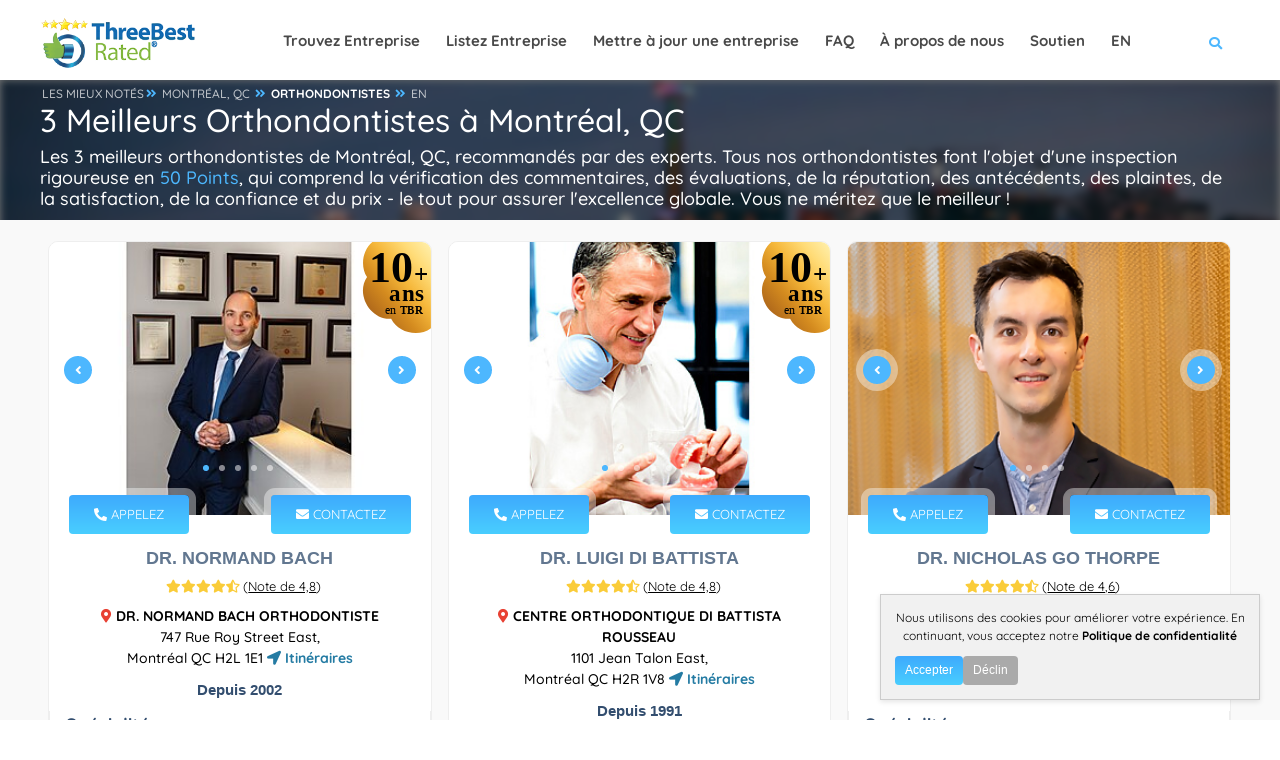

--- FILE ---
content_type: text/html; charset=utf-8
request_url: https://threebestrated.ca/fr-orthondontistes-in-montreal-qc
body_size: 50147
content:
<!DOCTYPE HTML>
<html lang="fr-ca">
<head>
<title>3 Meilleurs Orthondontistes à Montréal, QC - Recommandations d'Experts</title>
<meta http-equiv="Content-Type" content="text/html; charset=utf-8">
<meta name="description" content="1. Dr. Normand Bach 2. Dr. Luigi Di Battista 3. Dr. Nicholas Go Thorpe - Les meilleurs Montreal orthondontistes sélectionnés à l'issue d'une inspection rigoureuse en 50 points.">
<link rel="canonical" href="https://threebestrated.ca/fr-orthondontistes-in-montreal-qc">
<link rel="alternate" hreflang="fr-ca" href="https://threebestrated.ca/fr-orthondontistes-in-montreal-qc">
<link rel="alternate" hreflang="en-ca" href="https://threebestrated.ca/orthodontists-in-montreal-qc">
<link rel="alternate" hreflang="x-default" href="https://threebestrated.ca/fr-orthondontistes-in-montreal-qc">
<link rel="preconnect" href="https://fonts.gstatic.com">
<link rel="preconnect" href="https://fonts.googleapis.com">
<style>@font-face{font-family:Quicksand;font-style:normal;font-weight:300;font-display:swap;src:url(https://fonts.gstatic.com/s/quicksand/v30/6xKtdSZaM9iE8KbpRA_hJFQNcOM.woff2) format('woff2');unicode-range:U+0102-0103,U+0110-0111,U+0128-0129,U+0168-0169,U+01A0-01A1,U+01AF-01B0,U+1EA0-1EF9,U+20AB}@font-face{font-family:Quicksand;font-style:normal;font-weight:300;font-display:swap;src:url(https://fonts.gstatic.com/s/quicksand/v30/6xKtdSZaM9iE8KbpRA_hJVQNcOM.woff2) format('woff2');unicode-range:U+0100-024F,U+0259,U+1E00-1EFF,U+2020,U+20A0-20AB,U+20AD-20CF,U+2113,U+2C60-2C7F,U+A720-A7FF}@font-face{font-family:Quicksand;font-style:normal;font-weight:300;font-display:swap;src:url(https://fonts.gstatic.com/s/quicksand/v30/6xKtdSZaM9iE8KbpRA_hK1QN.woff2) format('woff2');unicode-range:U+0000-00FF,U+0131,U+0152-0153,U+02BB-02BC,U+02C6,U+02DA,U+02DC,U+2000-206F,U+2074,U+20AC,U+2122,U+2191,U+2193,U+2212,U+2215,U+FEFF,U+FFFD}@font-face{font-family:Quicksand;font-style:normal;font-weight:400;font-display:swap;src:url(https://fonts.gstatic.com/s/quicksand/v30/6xKtdSZaM9iE8KbpRA_hJFQNcOM.woff2) format('woff2');unicode-range:U+0102-0103,U+0110-0111,U+0128-0129,U+0168-0169,U+01A0-01A1,U+01AF-01B0,U+1EA0-1EF9,U+20AB}@font-face{font-family:Quicksand;font-style:normal;font-weight:400;font-display:swap;src:url(https://fonts.gstatic.com/s/quicksand/v30/6xKtdSZaM9iE8KbpRA_hJVQNcOM.woff2) format('woff2');unicode-range:U+0100-024F,U+0259,U+1E00-1EFF,U+2020,U+20A0-20AB,U+20AD-20CF,U+2113,U+2C60-2C7F,U+A720-A7FF}@font-face{font-family:Quicksand;font-style:normal;font-weight:400;font-display:swap;src:url(https://fonts.gstatic.com/s/quicksand/v30/6xKtdSZaM9iE8KbpRA_hK1QN.woff2) format('woff2');unicode-range:U+0000-00FF,U+0131,U+0152-0153,U+02BB-02BC,U+02C6,U+02DA,U+02DC,U+2000-206F,U+2074,U+20AC,U+2122,U+2191,U+2193,U+2212,U+2215,U+FEFF,U+FFFD}@font-face{font-family:Quicksand;font-style:normal;font-weight:500;font-display:swap;src:url(https://fonts.gstatic.com/s/quicksand/v30/6xKtdSZaM9iE8KbpRA_hJFQNcOM.woff2) format('woff2');unicode-range:U+0102-0103,U+0110-0111,U+0128-0129,U+0168-0169,U+01A0-01A1,U+01AF-01B0,U+1EA0-1EF9,U+20AB}@font-face{font-family:Quicksand;font-style:normal;font-weight:500;font-display:swap;src:url(https://fonts.gstatic.com/s/quicksand/v30/6xKtdSZaM9iE8KbpRA_hJVQNcOM.woff2) format('woff2');unicode-range:U+0100-024F,U+0259,U+1E00-1EFF,U+2020,U+20A0-20AB,U+20AD-20CF,U+2113,U+2C60-2C7F,U+A720-A7FF}@font-face{font-family:Quicksand;font-style:normal;font-weight:500;font-display:swap;src:url(https://fonts.gstatic.com/s/quicksand/v30/6xKtdSZaM9iE8KbpRA_hK1QN.woff2) format('woff2');unicode-range:U+0000-00FF,U+0131,U+0152-0153,U+02BB-02BC,U+02C6,U+02DA,U+02DC,U+2000-206F,U+2074,U+20AC,U+2122,U+2191,U+2193,U+2212,U+2215,U+FEFF,U+FFFD}@font-face{font-family:Quicksand;font-style:normal;font-weight:700;font-display:swap;src:url(https://fonts.gstatic.com/s/quicksand/v30/6xKtdSZaM9iE8KbpRA_hJFQNcOM.woff2) format('woff2');unicode-range:U+0102-0103,U+0110-0111,U+0128-0129,U+0168-0169,U+01A0-01A1,U+01AF-01B0,U+1EA0-1EF9,U+20AB}@font-face{font-family:Quicksand;font-style:normal;font-weight:700;font-display:swap;src:url(https://fonts.gstatic.com/s/quicksand/v30/6xKtdSZaM9iE8KbpRA_hJVQNcOM.woff2) format('woff2');unicode-range:U+0100-024F,U+0259,U+1E00-1EFF,U+2020,U+20A0-20AB,U+20AD-20CF,U+2113,U+2C60-2C7F,U+A720-A7FF}@font-face{font-family:Quicksand;font-style:normal;font-weight:700;font-display:swap;src:url(https://fonts.gstatic.com/s/quicksand/v30/6xKtdSZaM9iE8KbpRA_hK1QN.woff2) format('woff2');unicode-range:U+0000-00FF,U+0131,U+0152-0153,U+02BB-02BC,U+02C6,U+02DA,U+02DC,U+2000-206F,U+2074,U+20AC,U+2122,U+2191,U+2193,U+2212,U+2215,U+FEFF,U+FFFD}</style>
<meta property="og:title" content="3 Meilleurs Orthondontistes à Montréal, QC - Recommandations d'Experts">
<meta property="og:type" content="website">
<meta property="og:url" content="https://threebestrated.ca/fr-orthondontistes-in-montreal-qc">
<meta property="og:image" content="https://threebestrated.ca/img/3bestratedbadgefr2026.png">
<meta property="og:site_name" content="ThreeBestRated.ca">
<meta name="og:description" content="Trié sur le volet Top 3 des Orthondontistes à Montreal. Nous évaluons réputation, avis, l’emplacement, satisfaction, confiance, et coût pour vous trouver le meilleur.">
<meta name="viewport" content="width=device-width, initial-scale=1.0">
<link rel="preconnect" href="https://ajax.cloudflare.com">
<link rel="preconnect" href="https://cdnjs.cloudflare.com">
<link rel="preconnect" href="https://maxcdn.bootstrapcdn.com">
<link rel="preconnect" href="https://www.google.com">
<link rel="preconnect" href="https://www.google-analytics.com">
<link rel="preconnect" href="https://stats.g.doubleclick.net">
<link rel="preconnect" href="https://maps.googleapis.com">
<link rel="preconnect" href="https://maps.gstatic.com">
<link rel="apple-touch-icon" sizes="180x180" href="/apple-touch-icon.png?v=5">
<meta name="apple-mobile-web-app-title" content="ThreeBestRated">
<link rel="mask-icon" href="/safari-pinned-tab.svg?v=5" color="#4db7fe">
<link rel="icon" type="image/svg+xml" href="/favicon.svg?v=5">
<link rel="icon" type="image/png" sizes="16x16" href="/favicon-16x16.png?v=5">
<link rel="icon" type="image/png" sizes="32x32" href="/favicon-32x32.png?v=5">
<link rel="icon" type="image/png" sizes="48x48" href="/favicon-48x48.png?v=5">
<link rel="icon" type="image/png" sizes="96x96" href="/favicon-96x96.png?v=5">
<link rel="icon" type="image/png" sizes="192x192" href="/android-chrome-192x192.png?v=5">
<link rel="icon" type="image/png" sizes="512x512" href="/android-chrome-512x512.png?v=5">
<link rel="manifest" href="/site.webmanifest?v=5">
<link rel="shortcut icon" href="/favicon.ico?v=5" type="image/x-icon">
<meta name="msapplication-TileColor" content="#4db7fe">
<meta name="theme-color" content="#4db7fe">
<style> .single-page-link h3{display:inherit;text-decoration:underline}.single-page-link i,.single-page-link:hover h3{color:#4db7fe}.container,.container-fluid,.container-lg,.container-md,.container-sm,.container-xl,.container-xxl{width:100%;padding-right:var(--bs-gutter-x,.75rem);padding-left:var(--bs-gutter-x,.75rem);margin-right:auto;margin-left:auto}.btn.flat-btn,.btn.transparent-btn:hover,.mobile-num:hover,.parallax-section .section-title h1,.parallax-section .section-title p,.sw-btn,.tele-num:hover,footer.business-footer .find-near{color:#fff}.dark-header .nav-holder nav li ul a,a,body{color:#000}.review-closebtn,a{text-decoration:none}@media only screen and (max-width:1064px){.col-list-wrap,.copyright{width:100%}.goto-listing,.main-menu nav ul{display:none}.footer-widget,.video-box{margin-bottom:20px}.copyright{text-align:left;float:left;margin:15px 0;top:15px}}.fa-fw,.fa-li,.pricerange{text-align:center}@media only screen and (max-width:768px){.listing-item{padding:20px 0 0}.footer-widget h3,.footer-widget h4{text-align:center;padding-top:25px}.footer-social{display:inline-flex;float:none;margin-top:15px;margin-left:15px}.footer-social li{margin-left:0;margin-right:23px}.show-search-button span{display:none}.vis-header-search{margin-left:0}.logo-holder{height:20px;top:18px}.logo-holder img{height:40px;width:150px}.sub-footer .about-widget img{float:none}.copyright{text-align:center}}*,.footer-contacts,.single-slider iframe,body{margin:0;padding:0}.single-slider-wrapper .sw-btn,.sw-btn{top:50%}.add-list,.box-item a.gal-link,.btn.flat-btn,.btn.transparent-btn:hover,.card-btn,.card-btn:hover,.close-modal,.color-bg,.color-overlay,.error-wrap form .search-submit,.footer-menu li:before,.fs-map-btn,.header-search-button,.header-sec-link a,.header-social li a:hover,.list-single-main-wrapper .breadcrumbs,.list-widget-social a,.load-more-button,.main-search-button,.map-popup-category,.price-head,.price-link,.search-widget .search-submit,.section-title .breadcrumbs a:before,.slick-dots li.slick-active button,.sw-btn,.to-top,.video-box-btn{background:#4db7fe}.container{max-width:1224px;margin:0 auto;z-index:5}@media (min-width:768px){.container{width:750px}.col-sm-1,.col-sm-10,.col-sm-11,.col-sm-12,.col-sm-2,.col-sm-3,.col-sm-4,.col-sm-5,.col-sm-6,.col-sm-7,.col-sm-8,.col-sm-9{float:left}.col-sm-12{width:100%}.col-sm-11{width:91.66666667%}.col-sm-10{width:83.33333333%}.col-sm-9{width:75%}.col-sm-8{width:66.66666667%}.col-sm-7{width:58.33333333%}.col-sm-6{width:50%}.col-sm-5{width:41.66666667%}.col-sm-4{width:33.33333333%}.col-sm-3{width:25%}.col-sm-2{width:16.66666667%}.col-sm-1{width:8.33333333%}.col-sm-push-12{left:100%}.col-sm-push-11{left:91.66666667%}.col-sm-push-10{left:83.33333333%}.col-sm-push-9{left:75%}.col-sm-push-8{left:66.66666667%}.col-sm-push-7{left:58.33333333%}.col-sm-push-6{left:50%}.col-sm-push-5{left:41.66666667%}.col-sm-push-4{left:33.33333333%}.col-sm-push-3{left:25%}.col-sm-push-2{left:16.66666667%}.col-sm-push-1{left:8.33333333%}.col-sm-push-0{left:auto}}@media (min-width:992px){.container{width:970px}}.row{margin-left:-15px;margin-right:-15px}.col-lg-1,.col-lg-10,.col-lg-11,.col-lg-12,.col-lg-2,.col-lg-3,.col-lg-4,.col-lg-5,.col-lg-6,.col-lg-7,.col-lg-8,.col-lg-9,.col-md-1,.col-md-10,.col-md-11,.col-md-12,.col-md-2,.col-md-3,.col-md-4,.col-md-5,.col-md-6,.col-md-7,.col-md-8,.col-md-9,.col-sm-1,.col-sm-10,.col-sm-11,.col-sm-12,.col-sm-2,.col-sm-3,.col-sm-4,.col-sm-5,.col-sm-6,.col-sm-7,.col-sm-8,.col-sm-9,.col-xs-1,.col-xs-10,.col-xs-11,.col-xs-12,.col-xs-2,.col-xs-3,.col-xs-4,.col-xs-5,.col-xs-6,.col-xs-7,.col-xs-8,.col-xs-9{position:relative;min-height:1px;padding-left:15px;padding-right:15px}.fa-li,.main-header,.sw-btn{position:absolute}.col-xs-1,.col-xs-10,.col-xs-11,.col-xs-12,.col-xs-2,.col-xs-3,.col-xs-4,.col-xs-5,.col-xs-6,.col-xs-7,.col-xs-8,.col-xs-9,.header-search-button,.header-search-input-item,.leave-rating,.leave-rating-title,.left-list{float:left}.center-col-list-wrap,.col-xs-12{width:100%}.col-xs-11{width:91.66666667%}.col-xs-10{width:83.33333333%}.col-xs-9{width:75%}.col-xs-8{width:66.66666667%}.col-xs-7{width:58.33333333%}.col-xs-6{width:50%}.col-xs-5{width:41.66666667%}.col-xs-4{width:33.33333333%}.col-xs-3{width:25%}.col-xs-2{width:16.66666667%}.col-xs-1{width:8.33333333%}.col-xs-push-12{left:100%}.col-xs-push-11{left:91.66666667%}.col-xs-push-10{left:83.33333333%}.col-xs-push-9{left:75%}.col-xs-push-8{left:66.66666667%}.col-xs-push-7{left:58.33333333%}.col-xs-push-6{left:50%}.col-xs-push-5{left:41.66666667%}.col-xs-push-4{left:33.33333333%}.col-xs-push-3{left:25%}.col-xs-push-2{left:16.66666667%}.col-xs-push-1{left:8.33333333%}.col-xs-push-0{left:auto}@media (min-width:1064px){.container{width:1170px}.col-md-1,.col-md-10,.col-md-11,.col-md-12,.col-md-2,.col-md-3,.col-md-4,.col-md-5,.col-md-6,.col-md-7,.col-md-8,.col-md-9{float:left}.col-md-12{width:100%}.col-md-11{width:91.66666667%}.col-md-10{width:83.33333333%}.col-md-9{width:75%}.col-md-8{width:66.66666667%}.col-md-7{width:58.33333333%}.col-md-6{width:50%}.col-md-5{width:41.66666667%}.col-md-4{width:33.33333333%}.col-md-3{width:25%}.col-md-2{width:16.66666667%}.col-md-1{width:8.33333333%}.col-md-push-12{left:100%}.col-md-push-11{left:91.66666667%}.col-md-push-10{left:83.33333333%}.col-md-push-9{left:75%}.col-md-push-8{left:66.66666667%}.col-md-push-7{left:58.33333333%}.col-md-push-6{left:50%}.col-md-push-5{left:41.66666667%}.col-md-push-4{left:33.33333333%}.col-md-push-3{left:25%}.col-md-push-2{left:16.66666667%}.col-md-push-1{left:8.33333333%}.col-md-push-0{left:auto}}.clearfix:after,.clearfix:before,.container:after,.container:before,.row:after,.row:before{content:" ";display:table}.clearfix:after,.container:after,.row:after,.slick-track:after{clear:both}.center-block{display:block;margin-left:auto;margin-right:auto}.show{display:block!important}.hidden{display:none!important;visibility:hidden!important}@media (max-width:767px){.hidden-xs{display:none!important}}@media (min-width:768px) and (max-width:991px){.hidden-sm{display:none!important}}@media (min-width:992px) and (max-width:1199px){.hidden-md{display:none!important}}@media (min-width:1200px){.col-lg-1,.col-lg-10,.col-lg-11,.col-lg-12,.col-lg-2,.col-lg-3,.col-lg-4,.col-lg-5,.col-lg-6,.col-lg-7,.col-lg-8,.col-lg-9{float:left}.col-lg-12{width:100%}.col-lg-11{width:91.66666667%}.col-lg-10{width:83.33333333%}.col-lg-9{width:75%}.col-lg-8{width:66.66666667%}.col-lg-7{width:58.33333333%}.col-lg-6{width:50%}.col-lg-5{width:41.66666667%}.col-lg-4{width:33.33333333%}.col-lg-3{width:25%}.col-lg-2{width:16.66666667%}.col-lg-1{width:8.33333333%}.col-lg-push-12{left:100%}.col-lg-push-11{left:91.66666667%}.col-lg-push-10{left:83.33333333%}.col-lg-push-9{left:75%}.col-lg-push-8{left:66.66666667%}.col-lg-push-7{left:58.33333333%}.col-lg-push-6{left:50%}.col-lg-push-5{left:41.66666667%}.col-lg-push-4{left:33.33333333%}.col-lg-push-3{left:25%}.col-lg-push-2{left:16.66666667%}.col-lg-push-1{left:8.33333333%}.col-lg-push-0{left:auto}.hidden-lg{display:none!important}}.fa,.fab,.far,.fas{-moz-osx-font-smoothing:grayscale;-webkit-font-smoothing:antialiased;display:inline-block;font-style:normal;font-variant:normal;text-rendering:auto;line-height:1}.fa-lg{font-size:1.33333em;line-height:.75em;vertical-align:-.0667em}.fa-xs{font-size:.75em}.fa-sm{font-size:.875em}.fa-1x{font-size:1em}.fa-2x{font-size:2em}.fa-3x{font-size:3em}.fa-4x{font-size:4em}.fa-5x{font-size:5em}.fa-6x{font-size:6em}.fa-7x{font-size:7em}.fa-8x{font-size:8em}.fa-9x{font-size:9em}.fa-10x{font-size:10em}.fa-fw{width:1.25em}.fa-ul{list-style-type:none;margin-left:2.5em;padding-left:0}.fa-ul>li,.slick-slider,a{position:relative}.fa-li{left:-2em;width:2em;line-height:inherit}@-webkit-keyframes fa-spin{0%{-webkit-transform:rotate(0);transform:rotate(0)}to{-webkit-transform:rotate(1turn);transform:rotate(1turn)}}@keyframes fa-spin{0%{-webkit-transform:rotate(0);transform:rotate(0)}to{-webkit-transform:rotate(1turn);transform:rotate(1turn)}}.main-header,.main-register-wrap,.to-top{-webkit-transform:translate3d(0,0,0)}.fa-500px:before{content:"\f26e"}.fa-ad:before{content:"\f641"}.fa-euro-sign:before{content:"\f153"}.fa-address-book:before{content:"\f2b9"}.fa-address-card:before{content:"\f2bb"}.fa-align-center:before{content:"\f037"}.fa-align-justify:before{content:"\f039"}.fa-align-left:before{content:"\f036"}.fa-align-right:before{content:"\f038"}.fa-android:before{content:"\f17b"}.fa-angle-double-down:before{content:"\f103"}.fa-quote-right:before{content:"\f10e"}.fa-angle-double-left:before{content:"\f100"}.fa-angle-double-right:before{content:"\f101"}.fa-angle-double-up:before{content:"\f102"}.fa-angle-down:before{content:"\f107"}.fa-angle-left:before{content:"\f104"}.fa-angle-right:before{content:"\f105"}.fa-angle-up:before{content:"\f106"}.fa-app-store:before{content:"\f36f"}.fa-app-store-ios:before{content:"\f370"}.fa-apple:before{content:"\f179"}.fa-apple-alt:before{content:"\f5d1"}.fa-apple-pay:before{content:"\f415"}.fa-arrow-down:before{content:"\f063"}.fa-arrow-left:before{content:"\f060"}.fa-arrow-right:before{content:"\f061"}.fa-arrow-up:before{content:"\f062"}.fa-at:before{content:"\f1fa"}.fa-award:before{content:"\f559"}.fa-bold:before{content:"\f032"}.fa-book:before{content:"\f02d"}.fa-book-medical:before{content:"\f7e6"}.fa-book-open:before{content:"\f518"}.fa-box:before{content:"\f466"}.fa-box-open:before{content:"\f49e"}.fa-bus:before{content:"\f207"}.fa-bus-alt:before{content:"\f55e"}.fa-calendar:before{content:"\f133"}.fa-calendar-alt:before{content:"\f073"}.fa-calendar-check:before{content:"\f274"}.fa-calendar-plus:before{content:"\f271"}.fa-calendar-times:before{content:"\f273"}.fa-certificate:before{content:"\f0a3"}.fa-check:before{content:"\f00c"}.fa-check-double:before{content:"\f560"}.fa-check-square:before{content:"\f14a"}.fa-clock:before{content:"\f017"}.fa-whatsapp:before{content:"\f232"}.fa-cloudflare:before{content:"\e07d"}.fa-comment:before{content:"\f075"}.fa-comment-alt:before{content:"\f27a"}.fa-comment-medical:before{content:"\f7f5"}.fa-comments:before{content:"\f086"}.fa-copyright:before{content:"\f1f9"}.fa-css3:before{content:"\f13c"}.fa-css3-alt:before{content:"\f38b"}.fa-d-and-d:before{content:"\f38d"}.fa-directions:before{content:"\f5eb"}.fa-edit:before{content:"\f044"}.fa-envelope:before{content:"\f0e0"}.fa-envelope-open:before{content:"\f2b6"}.fa-envelope-open-text:before{content:"\f658"}.fa-envelope-square:before{content:"\f199"}.fa-external-link-alt:before{content:"\f35d"}.fa-external-link-square-alt:before{content:"\f360"}.fa-facebook:before{content:"\f09a"}.fa-facebook-f:before{content:"\f39e"}.fa-facebook-square:before{content:"\f082"}.fa-fly:before{content:"\f417"}.fa-font:before{content:"\f031"}.fa-gg:before{content:"\f260"}.fa-globe:before{content:"\f0ac"}.fa-google:before{content:"\f1a0"}.fa-google-pay:before{content:"\e079"}.fa-google-play:before{content:"\f3ab"}.fa-google-plus:before{content:"\f2b3"}.fa-google-plus-g:before{content:"\f0d5"}.fa-google-plus-square:before{content:"\f0d4"}.fa-h-square:before{content:"\f0fd"}.fa-heading:before{content:"\f1dc"}.fa-heart:before{content:"\f004"}.fa-history:before{content:"\f1da"}.fa-hospital:before{content:"\f0f8"}.fa-hospital-alt:before{content:"\f47d"}.fa-hotjar:before{content:"\f3b1"}.fa-html5:before{content:"\f13b"}.fa-id-card:before{content:"\f2c2"}.fa-id-card-alt:before{content:"\f47f"}.fa-image:before{content:"\f03e"}.fa-images:before{content:"\f302"}.fa-info:before{content:"\f129"}.fa-instagram:before{content:"\f16d"}.fa-instagram-square:before{content:"\e055"}.fa-itunes:before{content:"\f3b4"}.fa-js:before{content:"\f3b8"}.fa-js-square:before{content:"\f3b9"}.fa-tag:before{content:"\f02b"}.fa-key:before{content:"\f084"}.fa-link:before{content:"\f0c1"}.fa-linkedin:before{content:"\f08c"}.fa-linkedin-in:before{content:"\f0e1"}.fa-list:before{content:"\f03a"}.fa-list-alt:before{content:"\f022"}.fa-list-ul:before{content:"\f0ca"}.fa-location-arrow:before{content:"\f124"}.fa-map:before{content:"\f279"}.fa-map-marker:before{content:"\f041"}.fa-map-marker-alt:before{content:"\f3c5"}.fa-marker:before{content:"\f5a1"}.fa-mask:before{content:"\f6fa"}.fa-maxcdn:before{content:"\f136"}.fa-medal:before{content:"\f5a2"}.fa-meh:before{content:"\f11a"}.fa-meh-blank:before{content:"\f5a4"}.fa-mobile:before{content:"\f10b"}.fa-mobile-alt:before{content:"\f3cd"}.fa-page4:before{content:"\f3d7"}.fa-paper-plane:before{content:"\f1d8"}.fa-phone:before{content:"\f095"}.fa-phone-alt:before{content:"\f879"}.fa-phone-square:before{content:"\f098"}.fa-phone-square-alt:before{content:"\f87b"}.fa-plane:before{content:"\f072"}.fa-play:before{content:"\f04b"}.fa-plus:before{content:"\f067"}.fa-plus-square:before{content:"\f0fe"}.fa-procedures:before{content:"\f487"}.fa-pump-medical:before{content:"\e06a"}.fa-registered:before{content:"\f25d"}.fa-rev:before{content:"\f5b2"}.fa-road:before{content:"\f018"}.fa-rupee-sign:before{content:"\f156"}.fa-safari:before{content:"\f267"}.fa-sd-card:before{content:"\f7c2"}.fa-search:before{content:"\f002"}.fa-search-location:before{content:"\f689"}.fa-search-plus:before{content:"\f00e"}.fa-sign:before{content:"\f4d9"}.fa-sign-in-alt:before{content:"\f2f6"}.fa-spinner:before{content:"\f110"}.fa-square:before{content:"\f0c8"}.fa-star:before,.leave-rating label.selected:before,.leave-rating label:hover:before{content:"\f005"}.fa-star-half:before{content:"\f089"}.fa-star-half-alt:before{content:"\f5c0"}.fa-store:before{content:"\f54e"}.fa-store-alt:before{content:"\f54f"}.fa-sun:before{content:"\f185"}.fa-text-height:before{content:"\f034"}.fa-text-width:before{content:"\f035"}.fa-th:before{content:"\f00a"}.fa-th-list:before{content:"\f00b"}.fa-thumbs-down:before{content:"\f165"}.fa-thumbs-up:before{content:"\f164"}.fa-thumbtack:before{content:"\f08d"}.fa-times:before{content:"\f00d"}.fa-trophy:before{content:"\f091"}.fa-tv:before{content:"\f26c"}.fa-twitter:before{content:"\f099"}.fa-twitter-square:before{content:"\f081"}.fa-video:before{content:"\f03d"}.fa-vk:before{content:"\f189"}.fa-dollar-sign:before{content:"\f155"}.fa-weight:before{content:"\f496"}.fa-window-close:before{content:"\f410"}.fa-youtube:before{content:"\f167"}.fa-youtube-square:before{content:"\f431"}@font-face{font-family:"Font Awesome 5 Brands";font-style:normal;font-weight:400;font-display:block;src:url(../webfonts/fa-brands-400.eot);src:url(../webfonts/fa-brands-400.eot?#iefix) format("embedded-opentype"),url(../webfonts/fa-brands-400.woff2) format("woff2"),url(../webfonts/fa-brands-400.woff) format("woff"),url(../webfonts/fa-brands-400.ttf) format("truetype"),url(../webfonts/fa-brands-400.svg#fontawesome) format("svg")}.fab{font-family:"Font Awesome 5 Brands"}@font-face{font-family:"Font Awesome 5 Free";font-style:normal;font-weight:400;font-display:block;src:url(../webfonts/fa-regular-400.eot);src:url(../webfonts/fa-regular-400.eot?#iefix) format("embedded-opentype"),url(../webfonts/fa-regular-400.woff2) format("woff2"),url(../webfonts/fa-regular-400.woff) format("woff"),url(../webfonts/fa-regular-400.ttf) format("truetype"),url(../webfonts/fa-regular-400.svg#fontawesome) format("svg")}.fab,.far{font-weight:400}@font-face{font-family:"Font Awesome 5 Free";font-style:normal;font-weight:900;font-display:block;src:url(../webfonts/fa-solid-900.eot);src:url(../webfonts/fa-solid-900.eot?#iefix) format("embedded-opentype"),url(../webfonts/fa-solid-900.woff2) format("woff2"),url(../webfonts/fa-solid-900.woff) format("woff"),url(../webfonts/fa-solid-900.ttf) format("truetype"),url(../webfonts/fa-solid-900.svg#fontawesome) format("svg")}.fa,.far,.fas{font-family:"Font Awesome 5 Free"}.fa,.fas{font-weight:900}.sw-btn{width:28px;height:28px;line-height:28px;border-radius:100%;z-index:2;cursor:pointer;margin-top:-22px;box-shadow:0 0 0 7px rgba(255,255,255,.4)}#main,body,html{height:100%}.sw-btn.swiper-button-prev{left:15px}.sw-btn.swiper-button-next{right:15px}.business-btn:hover,.sw-btn:hover{background:#2c3b5a}.single-slider img{width:100%;height:auto}.single-slider iframe{width:100%;height:255px}.main-register-wrap{position:fixed;top:0;left:0;width:100%;height:100%;z-index:1000;overflow:auto;background:rgba(0,0,0,.81)}.close-modal,.to-top{height:40px;cursor:pointer}.main-register-holder{max-width:680px;margin:100px auto 50px;position:relative;z-index:5}.business-btn,.margin-top-20{margin-top:10px}.main-register h3{float:left;width:100%;text-align:left;font-size:20px;padding:20px 30px;margin-bottom:20px;font-weight:600;color:#666;border-bottom:1px solid #eee}.main-register h3 span{font-weight:800;font-size:18px;color:#566985;text-transform:uppercase;font-family:Montserrat,sans-serif}.main-register{float:left;width:100%;position:relative;padding:0 0 30px;margin-bottom:50px;background:#fff;border-radius:6px;box-shadow:0 0 60px 0 rgba(0,0,0,.12)}.close-modal{position:absolute;top:14px;right:30px;border-radius:100%;color:#fff;width:40px;line-height:40px;transition:.2s ease-in-out}.btn.color-bg:hover,.close-modal:hover{background:#2f3b59}.btn{padding:12px 30px;border-radius:6px;color:#878c9f;font-weight:600}.btn i{padding-left:10px}.btn.big-btn{font-size: 16px;padding:15px 40px}.card-listing .geodir-category-listing{overflow:hidden;border-radius:10px;border:1px solid #eee}.card-listing .geodir-category-content{z-index:2}.card-listing .year-since{font-weight:600;color:#334e6f}.card-listing .listing-geodir-category,.card-listing .listing-geodir-category-right{top:-20px;padding:10px 25px;color:#fff;border-radius:4px;z-index:5;box-shadow:0 0 0 7px rgba(255,255,255,.4)}.card-listing .geodir-category-content h3,.list-author-widget-contacts li a{color:#334e6f}.listing-item .about-business h4{float:left;margin:10px 0;text-align:left;font-size:18px;font-weight:600;color:#334e6f}.listing-item .about-business p{text-align:left;font-size:16px;color:#334e6f}.card-listing .listing-rating{width:100%;margin-top:5px}.card-listing .geodir-category-location p{color:#666;font-weight:500;font-size:14px;position:relative}.card-listing .geodir-category-location a{font-weight:600;position:relative;font-size:14px}.card-listing .geodir-category-location i{font-size:14px}.card-listing .listing-geodir-category{position:absolute;left:20px}.card-listing .listing-geodir-category-right{position:absolute;right:20px}.col-list-wrap{position:relative;width:100%;background:#f9f9f9;min-height:100vh;z-index:10}.gray-bg{background:#f2f2f2}.box-widget,.box-widget-award{background:#fff;float:left;overflow:hidden}.listing-item{float:left;width:500px;padding:20px 8px 0;margin-bottom:12px}.slick-slide-item{float:left;width:100%}.center-col-list-wrap .listing-item{width:33.3%;margin-bottom:20px}.list-main-wrap,section.parallax-section{padding:1px 0}.section-title .breadcrumbs,article .list-single-main-item{margin-bottom:0}.list-single-main-item-title h3,.list-single-main-item-title h4{color:#334e6f;text-align:left;font-size:18px;font-weight:600}.card-listing .geodir-category-content h3 a:hover,.card-listing .geodir-category-location i,.card-post-content h3 a:hover,.claim-widget-link a,.current-status i,.custom-form label i,.dark-header .nav-holder nav li ul a:hover,.footer-contacts li a:hover,.footer-contacts li i,.footer-social li a,.footer-widget-categories ul i,.info-button:hover,.list-author-widget-contacts li a:hover,.list-author-widget-contacts li span i,.list-single-contacts li i,.list-single-header-contacts li i,.list-single-main-item-title h3 a,.list-single-main-item-title h3 a:hover,.list-single-main-item-title h4 a,.list-single-main-item-title h4 a:hover,.list-single-main-item-title span,.listing-title a:hover,.main-register label i,.main-search-input-item.location a,.map-popup-location-info i,.map-popup-location-phone i,.nav-holder nav li a:hover,.post-link i,.post-link:hover,.reviews-comments-item-link,.section-title .breadcrumbs i,.section-title h1 a,.sectionReviews a span:hover,.sectionReviews span i,.show-search-button i,.team-info h3 a:hover,.team-social li a,section.color-bg .header-sec-link a:hover{color:#4db7fe}.cutomer-reviews{padding:20px}.box-widget .font-14,.box-widget-award .box-widget-content,.cutomer-reviews .review-footer,.cutomer-reviews p,.review-lowerSide p{font-size:16px}.cutomer-reviews .review-footer{color:#666}.cutomer-reviews .review-footer a,.footer-widget-categories ul li a:hover,.review-lowerSide p a,.section-title .section-heading a{color:#4db7fe;font-weight:500}.business-btn{display:inline-flex;color:#fff;justify-content:center;align-items:center;padding:5px 10px;border-radius:5px;font-weight:700;font-size:12px}.business-btn i{height:28px;width:28px;line-height:28px;color:#fff;margin-right:6px}.box-widget{border-radius:10px;border:1px solid #eee;width:100%;margin-bottom:15px}.box-widget-award{border-radius:10px;border:1px solid #999;width:100%;margin-bottom:15px}.pricerange span{margin-right:20px;color:#334e6f;font-weight:700}.pricerange{font-size:14px;font-weight:600;color:#666}.claim-widget-link a,.claim-widget-link span{text-align:left;font-weight:500}.claim-widget-link a:hover{color:#24324f}.claim-widget-link span{color:#878c9f;margin-right:20px}.list-author-widget-contacts{margin-top:30px;padding-bottom:20px;border-bottom:1px solid #eee;float:left;width:100%}.list-author-widget-contacts.list-item-widget-contacts{margin-top:0;border-bottom:0;padding-bottom:0}.list-author-widget-contacts li a,.list-author-widget-contacts li span{text-align:center;font-weight:500}.list-author-widget-contacts li span{min-width:80px}.list-author-widget-contacts li span i{margin-right:7px;font-size:14px}.custom-form,.fl-wrap,.section-title{float:left;width:100%;position:relative}.custom-form input[type=button],.custom-form input[type=email],.custom-form input[type=password],.custom-form input[type=text],.custom-form textarea{float:left;border:1px solid #eee;background:#f9f9f9;width:100%;padding:15px 20px 15px 55px;border-radius:6px;color:#666;font-size:14px;-webkit-appearance:none}.custom-form input,.custom-form textarea{color:#666;font-weight:500;font-size:16px;font-family:Quicksand,sans-serif}.custom-form input::-webkit-input-placeholder,.custom-form textarea::-webkit-input-placeholder{color:#888da0;font-weight:500;font-size:16px;font-family:Quicksand,sans-serif}.custom-form input:-moz-placeholder,.custom-form textarea:-moz-placeholder{color:#888da0;font-weight:600;font-size:14px}.custom-form textarea{height:200px;resize:none;padding:25px 20px;margin-bottom:20px;-webkit-appearance:none}.custom-form input{margin-bottom:20px}.custom-form label{float:left;position:relative;width:100%;text-align:left;font-weight:500;font-size:14px;color:#666}.custom-form label i{padding-right:12px;font-size:14px;position:absolute;margin-top:3px;left:20px}.custom-form .submit-btn,.custom-form button{float:left;outline:0;border:none;cursor:pointer;margin-top:30px;background:0 0;-webkit-appearance:none}.leave-rating-wrap{float:left;margin:30px 0;width:100%}.leave-rating-title{margin-right:10px;font-weight:500;font-size:14px;color:#666;position:relative;top:-3px}#moreText,.footer-menu li:last-child:before,.leave-rating input[type=radio],.main-register-wrap,.slick-arrow.slick-hidden,.slick-slide.slick-loading img,.until-load,nav li ul a:after,nav li ul a:before{display:none}.leave-rating span{font-size:14px;float:right;letter-spacing:4px;color:#facc39;cursor:pointer;transition:.3s}.leave-rating input[type=radio]:checked~label:before,.leave-rating label:hover~label:before,.leave-rating:hover input[type=radio]:checked~label:before{content:"\f005"!important}.main-register .custom-form input[type=email],.main-register .custom-form input[type=password],.main-register .custom-form input[type=text]{padding-left:20px}.reviewStatus-icon-div{border-radius:50%;border:6px solid #fff;max-width:80px;margin-left:35%}.reviewStatus-icon{padding:20px;color:#fff;font-weight:700;font-size:20px}.review-statusMsg{width:320px;display:block;margin:50px auto;text-align:center;font-family:'Source Sans Pro',sans-serif}.review-statusMsg h3,.review-statusMsg h4{margin-top:2em;text-transform:uppercase;letter-spacing:2px;font-size:20px;font-weight:700;text-align:center}.review-upperSide{padding:2em;display:block;color:#fff;border-top-right-radius:8px;border-top-left-radius:8px}.success-color{background-color:#8bc34a}.error-color{background-color:#c14949}.review-lowerSide{padding:2em 2em 5em;background:#f9f9f9;display:block;border-bottom-right-radius:8px;border-bottom-left-radius:8px}.review-closebtn{position:relative;top:1.5em;background:#4db7fe;color:#fff;margin:auto;padding:.8em 3em;-webkit-box-shadow:0 15px 30px rgba(50,50,50,.21);-moz-box-shadow:0 15px 30px rgba(50,50,50,.21);box-shadow:0 15px 30px rgba(50,50,50,.21);border-radius:25px;border:none;cursor:pointer;-webkit-transition:.4s;-moz-transition:.4s;-o-transition:.4s;transition:.4s}.review-closebtn:hover{-webkit-box-shadow:0 15px 30px rgba(50,50,50,.41);-moz-box-shadow:0 15px 30px rgba(50,50,50,.41);box-shadow:0 15px 30px rgba(50,50,50,.41);-webkit-transition:.4s;-moz-transition:.4s;-o-transition:.4s;transition:.4s;background:#2f3b59}footer .footer-widget img{margin-bottom:15px;margin-right:10px}footer.business-footer{float:left;width:100%;position:relative;padding:10px 0 0;z-index:50;overflow:hidden}footer.business-footer .find-near{font-size:24px;padding:10px 0}.footer-widget-categories ul li a,footer.business-footer .footer-widget-categories ul li{color:#fff;font-size:14px;padding:5px;text-align:left}.footer-widget h3,.footer-widget h4{font-size:17px;float:left;text-align:left;width:100%;margin-bottom:30px;color:rgba(255,255,255,.71);font-weight:900;border-bottom:1px solid rgba(255,255,255,.11);padding-bottom:25px}.copyright,.footer-contacts li{font-size:13px;font-weight:500}.copyright{display:inline-block;text-align:center;color:rgba(255,255,255,.61);position:relative}.footer-social li{float:left;margin-left:23px}.footer-social li a{float:left;border-left:none;font-size:16px}.footer-social li a:hover{color:#999}.footer-menu li{float:left;text-align:left;padding-right:16px;position:relative}.footer-menu li:before{content:'';position:absolute;top:50%;margin-top:-1px;width:4px;height:4px;right:6px;border-radius:100%}.footer-menu li a{color:#eee;font-size:10px;font-weight:500;letter-spacing:2px;text-transform:uppercase;font-family:Montserrat,Helvetica,Arial,sans-serif}.footer-menu li a:hover{color:rgba(255,255,255,.41)}.sub-footer .about-widget img{float:left;width:120px;height:auto}.footer-contacts{border-top:1px dashed rgba(255,255,255,.21)}.footer-contacts li{float:left;width:100%;text-align:left}.footer-contacts li a,.footer-contacts li span{color:rgba(255,255,255,.51)}.footer-contacts li a{color:rgba(255,255,255,.81);padding-left:4px}.footer-contacts li i{padding-right:4px}.to-top{position:fixed;bottom:60px;right:50px;width:40px;color:#fff;line-height:40px;font-size:17px;background:#292929;z-index:116;display:none;border-radius:3px;box-shadow:0 0 0 7px rgba(255,255,255,.2)}.color-bg-link:hover,.to-top:hover{background:#2c3b5a;color:#fff}@media only screen and (max-width:1324px){.goto-listing{display:none}.show-search-button{display:block}.vis-header-search{display:none;position:absolute;left:20px;top:100px;border-radius:30px;box-shadow:0 0 0 7px rgba(0,0,0,.2)}}@media only screen and (max-width:1064px){.goto-listing,.main-menu nav ul{display:none}.main-menu{position:absolute;top:80px;right:-20px;width:300px;z-index:50;padding:15px 10px;background:#fff;border-bottom-left-radius:6px;border-left:1px solid #eee;border-bottom:1px solid #eee;visibility:hidden;opacity:0}.footer-widget,.video-box{margin-bottom:20px}.col-list-wrap{overflow:hidden;width:100%}.copyright{text-align:left;float:left;width:100%;margin:15px 0;top:15px}}@media only screen and (max-width:768px){.listing-item{padding:20px 0 0}.footer-widget h3,.footer-widget h4{text-align:center;padding-top:25px}.goto-listing{display:block}.section-title .section-heading{font-size:14px}.section-title h1{font-size:26px}.center-col-list-wrap .listing-item,.listing-item,.price-item{width:100%}.footer-social{display:inline-flex;float:none;margin-top:15px;margin-left:15px}.footer-social li{margin-left:0;margin-right:23px}.show-search-button span{display:none}.vis-header-search{margin-left:0}.logo-holder{height:20px;top:18px}.logo-holder img{height:40px;width:150px}.sub-footer .about-widget img{float:none}.copyright{text-align:center}}.center-header .header-inner .show-search-button,.slick-initialized .slick-slide,.slick-slide img,.slick-slider,article,details,footer,header,menu,nav,section{display:block}@media only screen and (-webkit-min-device-pixel-ratio:2){.bg{background-attachment:scroll!important;-webkit-background-size:cover;background-position:center}}.listing-rating i{color:#facc39}.gradient-bg,.listing-geodir-category,.listing-geodir-category-right,.nav-holder nav li a:before{background-color:#3eaafd;background:-webkit-gradient(linear,0 0,0 100%,from(#3eaafd),to(#49ceff));background:-webkit-linear-gradient(top,#3eaafd,#49ceff);background:-moz-linear-gradient(top,#3eaafd,#49ceff);background:-ms-linear-gradient(top,#3eaafd,#49ceff);background:-o-linear-gradient(top,#3eaafd,#49ceff)}.content,.dark-header,body{background:#fff}a,address,big,body,dd,div,dl,dt,em,fieldset,font,form,h1,h2,h3,h4,h5,h6,html,iframe,img,ins,label,li,p,q,s,span,sub,sup,th,tt,ul{border:none;outline:0;font-weight:inherit;font-style:inherit;font-size:100%;font-family:inherit;vertical-align:baseline;text-decoration:none;margin:0;padding:0}blockquote:after,blockquote:before,q:after,q:before{content:""}*{-webkit-box-sizing:border-box;-moz-box-sizing:border-box;box-sizing:border-box}ul{list-style:none}blockquote,q{quotes:none}.slick-list:focus,:focus{outline:0}img{border:0;-ms-interpolation-mode:bicubic;vertical-align:middle}canvas,video{max-width:100%}.slick-slider{-moz-box-sizing:border-box;box-sizing:border-box;-webkit-user-select:none;-moz-user-select:none;-ms-user-select:none;user-select:none;-webkit-touch-callout:none;-khtml-user-select:none;-ms-touch-action:pan-y;touch-action:pan-y;-webkit-tap-highlight-color:transparent}html{overflow-x:hidden!important}body{font-weight:400;font-size:13px;text-align:center;font-family:Quicksand,sans-serif}#main{width:100%;position:absolute;top:0;left:0}#wrapper,.container,.content{width:100%;position:relative}#wrapper{float:left;z-index:5;padding-top:80px}.content{z-index:4;float:left}.bg,.overlay{position:absolute;height:100%;width:100%;left:0;top:0}.overlay{background:#000;opacity:.5;z-index:2}.bg{z-index:1;background-size:cover;background-attachment:scroll;background-position:center;background-repeat:repeat;background-origin:content-box}.main-header{top:0;left:0;width:100%;z-index:100;box-shadow:0 0 8px 0 rgba(0,0,0,.12);padding:0 0 6px;height:80px}.center-header .header-inner{max-width:1224px;margin:0 auto;position:relative}.center-header .header-search{display:none;position:absolute;border-radius:30px;box-shadow:0 0 0 7px rgba(0,0,0,.2)}.logo-holder{float:left;position:relative;top:18px;height:30px}.logo-holder img{height:50px;width:180px}.play-btn-overlay{top:-150px;position:relative;background:rgba(0,0,0,.5);color:#fff;font-size:20px;padding:8px 22px;border-radius:8px}.play-btn-overlay:hover{color:#fff;background:red}.vis-header-search{float:left;margin-left:30px;position:relative;top:20px}.header-search-input-item input{border:1px solid #eee;height:40px;line-height:40px;padding:0 20px;float:left;width:200px;color:#2f3b59}.header-search-input-item input::placeholder{color:#2f3b59;opacity:1}.header-search-input-item input:-ms-input-placeholder{color:#2f3b59}.header-search-input-item input::-ms-input-placeholder{color:#2f3b59}.header-search-input-item{border-top-left-radius:20px;border-bottom-left-radius:20px;overflow:hidden;background:#fff}.show-search-button{display:none;color:#fff;position:relative;margin-left:20px;cursor:pointer;font-weight:600;padding-left:18px}.show-search-button:before{content:'';position:absolute;left:0;top:-6px;bottom:-6px;width:1px;background:rgba(255,255,255,.21)}.show-search-button i{padding-right:8px}.header-search-button{height:40px;border:none;color:#fff;line-height:40px;border-top-right-radius:20px;border-bottom-right-radius:20px;padding:0 30px;cursor:pointer}.nav-holder{float:right;position:relative;top:18px;margin-right:30px;opacity:1;right:0;visibility:visible}.nav-holder nav{position:relative;float:right}.nav-holder nav li{float:left;position:relative;margin-left:6px;height:70px}.nav-holder nav li a{float:left;padding:10px;font-size:15px;font-style:normal;font-weight:800;text-transform:none;line-height:25px;letter-spacing:0;color:#494949;transition:.1s linear}.nav-holder nav li a:before{content:'';position:absolute;bottom:-19px;left:0;right:0;height:4px;border-radius:4px;display:none}.nav-holder nav li a i{padding-left:6px;transition:.2s linear}.nav-holder nav li a:hover i{transform:rotateX(180deg)}.nav-holder nav li ul a{color:#566985;float:left;width:100%;font-weight:500;text-align:left;padding:5px 15px}.nav-button-wrap{float:right;height:38px;width:38px;cursor:pointer;position:relative;border-radius:4px;top:24px;margin-right:16px;display:none}.nav-button{position:absolute;top:50%;left:50%;width:22px;height:20px;margin-left:-11px;margin-top:-6px}section{float:left;width:100%;position:relative;padding:80px 0;overflow:hidden;background:#fff;z-index:1}section.no-top-padding{padding:0}section.no-pading{padding-bottom:0}.about-business h4,p{padding-bottom:10px}section.parallax-section .bg{height:110%;top:0}.section-title .section-heading{margin-top:10px;font-size:18px;color:#fff;font-weight:500}.section-title .section-heading a:hover{font-weight:600;color:#4db7fe}.section-title .breadcrumbs a,.section-title .breadcrumbs span{color:rgba(255,255,255,.71);display:inline-block;padding:2px;position:relative;font-weight:500}.section-title .breadcrumbs a:hover,.section-title .breadcrumbs span{color:#fff;font-weight:600}.section-title h1{font-size:32px;font-weight:500}.goto-listing{padding-top:20px;display:none}[dir=rtl] .slick-slide{float:right}.box-widget .box-widget-content .specialties,.card-listing .year-since,.description,.insurance-button,.pricerange{font-family:'Open Sans',Arial,helvetica,sans-serif}.about-business p,.clamp-services{-webkit-box-orient:vertical;display:-webkit-box;overflow:hidden}.insurance-div,.readMoreLink,.serving-location-icon1,.slick-list.dragging{cursor:pointer}.card-listing .geodir-category-location{padding:5px 0  2px;text-align:center;font-size:14px;width:100%;margin-top:5px;margin-bottom:15px;font-weight:500}.list-single-main-item,.main-register .h4{margin-bottom:20px;border-bottom:1px solid #eee}.card-listing .geodir-category-content h3{font-family:Roboto,arial,helvetica,sans-serif;font-size:18px;text-align-last:center;margin-bottom:auto;color:#334e6fc4;width:100%;text-align:center;font-weight:600}.list-single-main-item{padding:0 10px 7px;background:#fff;border-left:1px solid #eee;border-right:1px solid #eee}.box-widget .box-widget-content .specialties{float:none;line-height:25px;font-weight:500;font-size:16px;padding:0;text-align:left;color:#666}.card-listing .geodir-category-content{padding:30px 20px 0;background:#fff}.box-widget-content{float:left;width:100%;position:relative;padding:0 12px}.list-single-main-item-title{margin:0 0 5px}.current-status{float:left;width:100%;text-align:center;font-weight:500;color:#334e6f;font-size:16px;margin-top:10px;margin-bottom:10px}.claim-widget-link{padding-top:0;text-align:right;margin-top:5px;margin-bottom:10px;border-top:0 solid #eee}.list-author-widget-contacts li{float:left;width:100%;margin-bottom:0;font-size:16px}.list-author-widget-contacts.list-item-widget-contacts li{border-bottom:1px solid #eee;padding-bottom:12px;padding-top:12px}.insurance button{color:#334e6fc4!important}.claim-price-wdget a{color:#2a8fbd!important;font-family:'Open Sans',Arial,helvetica,sans-serif!important}.tooltip-inner{max-width:322px;width:fit-content;border-radius:11px;padding:15px;font-size:14px}.clamp-services{-webkit-line-clamp:4;padding-bottom:0}.insurancetab{display:none;opacity:0;transition:opacity .3s}.insurancetab.show{display:block;opacity:1}.insurance{display:flex;align-items:center;text-align:center;font-weight:600;color:green;gap:0}.insurance-div{font-size:17px;color:#334e6fc4}.serving-locations,p{line-height:24px;color:#fff}.tell-button{background:#1f93c8}.serving-locations-body{margin-top:10px;display:block}.serving-locations{display:block;opacity:0;visibility:hidden;transform:translateY(-10px);width:333px;height:auto;font-size:16px;font-weight:600;background-color:#585858;position:absolute;top:100%;text-align-last:start;border-radius:10px;left:-2%;z-index:9999;padding:16px;transition:opacity .3s,transform .3s}.des,.pr{height:16px}.des{font-weight:500;width:264px}.pr,.price-header{font-weight:700}.pr{width:42px}#readmoredescription{max-height:none;float:none;position:static;padding:0;overflow:visible;background:0 0}.listing-item .about-business{padding:14px 20px 16px;background-color:#fcf8e3}.description{height:auto;padding:2px;font-style:italic;transition:height .5s,transform .5s}.geodir-category-location{margin-bottom:8px!important}.geodir-category-content{text-align-last:center!important}.item-title.fl-wrap{height:10px}.about-business p{-webkit-line-clamp:9;padding-bottom:0}.readMoreLink{font-size:14px!important;color:#0a4cd1!important;font-weight:600}.card-listing .year-since{padding:0px 0 15px;font-size:15px}.insurance-button{border:unset;box-shadow:unset!important;width:176px;background:#faebd700;background-color:unset!important;color:#334e6fc4;font-size:17px;padding:0}@media only screen and (max-width:600px){.tooltip-custom{width:335px!important;inset:auto auto 0px 34px!important}}h3[data-position=business1],h3[data-position=business2],h3[data-position=business3]{text-align:center!important}.pricerange>table{width:inherit}.footer-app-logos{margin-top:-34px}.footer-menu{margin-top:12px}.footer-contacts li{padding:12px 0}.sub-footer{margin-top:0;background:#24324f;padding:0 0 10px}.copyright{margin:4px 0;top:6px}.footer-social{margin-left:0}@media only screen and (max-width:768px){.footer-app-logos{margin-top:10px}.footer-menu{margin-top:5px}.logo-holder img{height:55px;width:194px}.logo-holder{height:20px;top:14px}}.footer-widget{margin-bottom:10px}@media only screen and (max-width:1064px){.footer-app-logos{margin-top:8px}}.dark-footer{background:#112142}.list-widget-social-media{display:inline-block;padding-bottom: 10px;margin:5px 0}@media only screen and (max-width:540px){.list-single-header-contacts li,.listing-item,.team-box{width:100%}.list-single-header-item h2{font-size:34px}header.main-header{padding:0}}.show-search-button{float:right;margin-right:22px;top:34px}.main-menu{right:0}.center-header .header-search{right:20px;left:unset;top:90px}input,select,textarea{font-size:16px!important}#g-recaptcha-response{display:block!important;position:absolute;margin:-78px 0 0!important;width:302px!important;height:76px!important;z-index:-999999;opacity:0}@supports (-webkit-touch-callout:none){@media screen and (max-width:700px){iframe[title*=recaptcha]{transform:scale(.6);-webkit-transform:scale(.6);margin-left:0}}}.sectionReviews a span{font-weight:500;font-size:14px;margin-left:4px}.sectionReviews{justify-content: center;display: flex;gap: 6px;margin-bottom:14px;margin-top:6px;padding:8px 0;border-radius:10px;border:1px solid #eee}.tick-mark{color:#339d3a;font-weight:600;font-size:16px}.main-register .h4{float:left;width:100%;font-size:20px;padding:20px 30px;font-weight:600;color:#666;text-align:left!important}@media (max-width:768px){#header-banner{background-image:linear-gradient(340deg,#4db7fe 10%,#2c3b5a 90%)!important}}#header-banner{background-image:url('https://threebestrated.ca/assets/banner/webp/banner-canada.webp'),linear-gradient(340deg,#4db7fe 10%,#2c3b5a 90%);filter:blur(4px)}.section-title{text-align:left!important;padding:10px}.slick-dots li,.slick-list{padding:0;position:relative}.box-widget,.clamp-services,.find-near,.footer-app-logos,.price-table td,.section-title h1{text-align:left}.card-listing .geodir-category-location a,.card-listing .geodir-category-location i{color:#247ba3}.slick-slide.dragging img{pointer-events:none}.slick-loading .slick-slide,.slick-loading .slick-track{visibility:hidden}.slick-vertical .slick-slide{display:block;height:auto;border:1px solid transparent}.slick-slide{display:none;float:left;height:100%;min-height:255px}.slick-list{display:block;overflow:hidden;margin:0}.slick-slider .slick-list,.slick-slider .slick-track{-webkit-transform:translate3d(0,0,0);-moz-transform:translate3d(0,0,0);-ms-transform:translate3d(0,0,0);-o-transform:translate3d(0,0,0);transform:translate3d(0,0,0)}.slick-track{position:relative;top:0;left:0;display:block}.slick-track:after,.slick-track:before{display:table;content:''}.slick-dots{position:absolute;bottom:40px;left:0;width:100%}.slick-dots li{display:inline-block;width:10px;height:10px;margin:0 3px;cursor:pointer}.slick-dots li button{font-size:0;line-height:0;display:block;width:6px;height:6px;cursor:pointer;color:transparent;border:0;outline:0;background:rgba(255,255,255,.51);border-radius:100%}.price-table{border:none}.btn.transparent-btn,.cluster div:before,.header-search-select-item .nice-select:after,.list-author-widget-text .btn,.listing-view-layout li a.active,.log-out-btn,.main-search-input-item .nice-select:after,.rangeslider__handle,blockquote{border-color:#4db7fe}blockquote{padding:10px 20px;margin:0 0 20px;font-size:17.5px;border-left:15px solid #4db7fe;position:relative}blockquote .quotes-icon{text-decoration:inherit;position:absolute;color:#ccc;bottom:3px;font-size:43px;right:6px;opacity:.4},blockquote{border:none;outline:0;font-weight:inherit;font-style:inherit;font-size:100%;font-family:inherit;vertical-align:baseline;text-decoration:none;margin:0;padding:0}blockquote p{font-family:Georgia,"Times New Roman",Times,serif;font-style:italic;color:#494949}p{font-size:12px;font-weight:500}.business-footer .container p{padding-bottom:0;text-align:left}.footer-social{margin-top:12px;float:left}.h1,.h2,.h3,.h4,.h5,.h6,body,h1,h2,h3,h4,h5,h6{line-height:1.5}.nav-button span{float:left;width:100%;height:2px;background:#fff;margin-bottom:4px;border-radius:4px;transition:.2s linear}.copyright,.nav-button-wrap{display:block}.vismobmenu{opacity:1;right:0;visibility:visible}  .nav-button-wrap{display:none}@media only screen and (max-width:768px){.nav-holder{opacity:0}.main-menu{display:none}.section-title .section-heading{font-size:14px}.section-title h1{font-size:26px}}@media only screen and (max-width:1064px){.nav-button-wrap{display:block}.menusb a{float:left;width:100%;padding:8px 5px;position:relative;font-weight:700;font-size:15px;color:#566985;line-height:20px;text-align:left}.main-menu .menusb ul{display:block;float:left;position:relative;width:100%}.menusb li{margin:0;float:left;width:100%;position:relative;overflow:hidden;padding:0 20px}}h1{line-height:31.2px}.section-heading{line-height:1.2}.section-title{text-align:left!important;padding:10px}.price-table tbody,.price-table tr{border-color:#faebd700}.section-title{padding:2px 0px 10px}.price-table tr{line-height:1.3}.box-widget-discount{background:#fff;border-radius:10px;border:2px dotted #999;overflow:hidden;float:left;width:100%;margin-bottom:15px}.box-widget-award .box-widget-content,.box-widget-discount .box-widget-content{font-size:16px}.box-widget-content,.breadcrumbs,.business-footer,.geodir-category-content,.list-author-widget-contacts,.opening-hours .current-status,.pricerange,h1,h2{text-align:left!important}  footer.business-footer p, .footer-contacts li span {color: #ffffff !important;}.ms-auto {margin-left: auto !important;}
  .list-widget-social-media .social-whatsapp-gradient{background-color:#5bfa7a;background:-webkit-gradient(linear,0 0,0 100%,from(#5bfa7a),to(#28d347));background:-webkit-linear-gradient(top,#5bfa7a,#28d347);background:-moz-linear-gradient(top,#5bfa7a,#28d347);background:-ms-linear-gradient(top,#5bfa7a,#28d347);background:-o-linear-gradient(top,#5bfa7a,#28d347)}   .Direction-div,.direction-sec{flex-direction:row;display:flex}.Direction-div .dir-sec-h4,.serving-loc .dir-sec-h4{color:#2a8fbd;margin-right:4px;font-family:'Open Sans',Arial,helvetica,sans-serif;font-weight:600;font-size:14px}.direction-sec-tooltip{max-width:320px}.tooltip-inner{border-radius:11px;padding:15px;font-size:14px;width:max-content!important;place-content:center!important}.card-listing .year-since{padding:8px 0 10px}.direction-sec{margin-top:0;margin-bottom: 9px;padding:0 8px;align-items:center;height:23px;width:100%;place-content:baseline}.Direction-div{width:auto}.Direction-div i{padding:17px 3px 18px 0}.Direction-div .dir-sec-h4{padding:12px 0}.serving-loc .dir-sec-h4{padding:0;border:unset;box-shadow:unset!important;width:auto;background:#faebd700;background-color:unset!important}.serving-loc{margin-left: auto;width:auto;display:flex;flex-direction:row;justify-content:flex-end}.serving-loc .loc-icon{width:17px;height:15px;margin:1px 0 0}.secondary-heading{padding:3px 0 9px}.Direction-div a,.serving-loc h4{padding:13px 0 15px!important}.direction-sec h4,.direction-sec i,.loc-icon{color:#2a8fbd!important}@media (min-width:790px) and (max-width:1000px){.Direction-div h4,.serving-loc h4{font-size:11px!important}}.list-widget-social-media{margin: 0px 0 8px 0px;}
   .card-listing .year-since {padding: 0px 0 10px;}.claim-price-wdget a{color: #23799F !important}.pricerange {color: #595959 !important}.review-lowerSide p{color: #625e5e;}.anger-tag[data-target="write-review"] {font-size:14px;}.anger-tag,.pointer-style{cursor:pointer}.anger-tag{color:#000;font-weight: 500;}.list-item-widget-contacts .anger-tag{color:#334e6f} .anger-tag:hover{color:#4db7fe}.insurance svg{margin-right: 3px!important}#gdpr-popup{position:fixed;bottom:20px;right:20px;background-color:#f1f1f1;padding:10px;border:1px solid #ccc;box-shadow:0 2px 5px rgb(0 0 0 / .1);z-index:1000;max-width:300px;font-size:12px;display:none}#gdpr-popup button{background-color:#4DB7FE;color:#fff;border:none;padding:5px 10px;border-radius:4px;margin-top:5px;cursor:pointer;font-size:12px}@media only screen and (max-width:768px){.header-search-button{padding:0 20px}.header-search-input-item input{width:160px}}.tooltip.show {opacity: 1;}span[data-target="write-review"] i.fas.fa-edit {margin-right: 5px;}.fa-canadian-maple-leaf:before{content:"\f785"}</style>
<style>.discount-tab{line-height: 18px}.footer-social{margin-top: 0px;}#gdpr-popup{position:fixed;bottom:20px;right:20px;background-color:#f1f1f1;padding:14px;border:1px solid #ccc;box-shadow:0 2px 5px rgb(0 0 0 / .1);z-index:1000;max-width:380px;font-size:12px;display:none}#gdpr-popup button{font-weight: 500;line-height: 19px;background-color:#4DB7FE;color:#fff;border:none;padding:5px 10px;border-radius:4px;margin-top:11px;cursor:pointer;font-size:12px}#gdpr-popup button{background: -webkit-linear-gradient(top, #3eaafd, #49ceff);}.clamp-services {-webkit-line-clamp: 8;padding-bottom: 0;}footer.business-footer .find-near{width: 75%;}@media (min-width: 768px) {.footer-app-logos {margin-top: 0px;}}.gdpr-buttons {display: flex;gap: 11px;justify-content: right;}.decline {background: #aaaaaa !important}
      .swiper-button-next.sw-btn.nxt-frame.exp-badge{width:92px;box-shadow:0 0 0 7px rgb(255 255 255 / 0%);top:8%;right:0}.exp-badge{cursor:default;top:8%;right:0;width:92px;height:28px;z-index:120;margin-top:-22px;position:absolute;background:#4db7fe00}
      .label,.price{white-space:nowrap}.des{font-weight:500!important;padding-top:0;font-size:15px;max-width:fit-content}.pr,.price{font-weight:700}.pricerange span{margin-right:0}td.price-header{padding:13px 0 0;font-size:16px}.price-table .has-price-header{border-bottom:0 solid #00000014;margin-top:6px}.price-table .pr{text-align:right!important;width:auto}.price-table{width:100%;border-collapse:collapse}.price-line{display:flex;align-items:center;gap:8px;width:100%}.price-row{align-items:baseline;display:flex;justify-content:space-between;padding:0;color:#333;line-height:1.6}.des{white-space:pre-wrap;margin-right:8px}.price-header{font-size:16px}.split{flex-grow:1;border-bottom:3px dotted #cdc2c2cc;margin-right:6px!important;margin-left:6px;height:0}@media (max-width:415px){.split{margin-right:0!important;margin-left:0}}.pr{white-space:nowrap;font-size:15px}.des,.pr{height:auto}.claim-price-wdget.fl-wrap{margin-top:0!important}
   .about-business.about-second{padding:7px 20px 10px}.listing-item .about-business.about-first{padding:14px 20px 0}.read-less-span{color:#0a4cd1;font-size:14px;font-style:normal;font-weight:600;font-family:Quicksand,sans-serif;cursor:pointer}.listing-item .about-business.about-first p{-webkit-line-clamp:9;padding-bottom:0}.listing-item .about-business.about-second p{-webkit-line-clamp: unset;}
   .chart-content{width:100%;display:flex;justify-content:center}canvas.pie_chart{padding:0;border-radius:50%;background:#fff}.piechart-div{width:86%}.legend-item{text-align:left;padding:0 7px;font-style:italic;font-size:13px;font-weight:500;cursor:pointer}.modal-inspection-points .review-footer{color:#666}hr:not([size]){height:1px}hr{margin:1rem 0;color:inherit;background-color:currentColor;border:0;opacity:.25}.modal-inspection-points span.h4{padding:0 31px;border-bottom:0;margin-bottom:0;font-style:italic;font-weight:500;font-size:15px}.total_p span{font-weight:600;color:red}.custom-legend{grid-template-columns: repeat(3, 1fr);margin-top:5px;gap:2px}.modal-inspection-points .cutomer-reviews{padding:0 20px}@media (max-width:691px){.piechart-div{width:100%}.custom-legend{padding:0;margin-top:25px}.legend-item{padding:0 14px}.modal-inspection-points span.h4{margin-bottom:15px!important}}.modal-inspection-points .pie_charts .bus_name{font-weight:800;color:#334e6fc4;font-size:16px;margin-bottom:5px;font-family:Roboto,arial,helvetica,sans-serif}.ratings-stars{display:flex;align-items:center;justify-content:center;gap: 3px;}.inspection-btn,.swimmeref a,.swimmeref span{/*      display:none*/}.listing-rating.ratings-stars>i.fa-star:first-child{margin-left:8px!important}.ratings-stars>i.fas:first-of-type{margin-left:5px}.ratings-stars>i.fas:last-of-type{margin-right:3px}.legend-item{width:max-content}@media (min-width:437px) and (max-width:691px) {.custom-legend {grid-template-columns: repeat(2, 1fr);}}@media (max-width: 437px) {.custom-legend {justify-items: left;grid-template-columns: repeat(1, 1fr);}}.rev-count{letter-spacing: 1px;}
   .cutomer-reviews .listing-rating{justify-content: left;}.cutomer-reviews .listing-rating.ratings-stars>i.fa-star:first-child{margin-left: 0px !important;}.fa-pinterest:before{content:"\f0d2"}.fa-threads:before{content:"\e619"}.fa-reply:before{content:"\f3e5"}.threads-icon{width: 15px;fill: #4db7fe;margin-bottom: 4px;}.threads-icon:hover{fill:#999;}.reply-btn{cursor: pointer;float: right;font-family: Quicksand, sans-serif;margin: 5px 50px 1px 5px;font-style: initial;color: #4db7fe;font-weight: 500;}.main-register .h4{padding: 20px 70px 20px 30px;}@media (max-width: 400px) {.main-register .h4 {padding: 20px 50px 20px 30px;margin-top: 0px!important;}}.tbr-score{text-decoration: underline;}.write-review-footer{padding: 0px;}.tbr-review-intro,.tbr-review-list{padding:14px;text-align:left}.tbr-review-intro,.tbr-review-list,.tbrspanc,.tbrspanhead{text-align:left}.tbr-review-container{color:#333;line-height:1.6}h3.tbr-review-heading{float:left;width:100%;text-align:left;font-size:20px;padding:0;margin-bottom:20px;font-weight:600;margin-top:0;color:#666;border-bottom:0 solid #eee!important}.tbr-review-divider{border:none;border-top:2px solid #767676;margin-bottom:20px;margin-top:30px}.tbr-review-heading{font-size:22px;margin-bottom:15px;color:#1c3d7a;font-weight:600}.tbr-review-intro{float:left}.tbr-review-list{list-style:none;margin:0}.tbr-review-list li{position:relative;margin-bottom:12px;padding-left:25px;font-size:15px;display:inline-flex}.tbr-review-list li::before{content:"✔";position:absolute;left:0;top:0;color:#1c7d43;font-size:16px;line-height:1.4}.tbr-review-note{font-style:italic;background:#f0f85d59;padding:12px 15px;border-left:6px solid #eccc44;border-radius:6px;font-size:15px;font-weight:800;color:#000}.tbrspanhead{min-width:165px}.custom-form .submit-btn,.custom-form button{margin-top:20px}.rev-acc-span{color:#4db7fe;font-weight:600}@media (max-width:768px){.tbr-review-list{padding:0}.tbr-review-list li{padding-left:0}.tbr-review-list li::before{content:none}}#add-review .review-statusMsg{margin:90px auto}.tbr-review-note a{color: rgb(4 91 255);cursor: pointer;}.anger-tag{font-size: 13px;}.footer-social {margin-top: 0px;}

      </style>
<script>
         let bus1labels = [];
         let bus1data = [];
         let bus2labels = [];
         let bus2data = [];
         let bus3labels = [];
         let bus3data = [];
         var ISser_loc = false;
      </script>
<script type="application/ld+json">
         {
           "@context": "https://schema.org",
           "@type": "Organization",
           "name" : "ThreeBestRated Canada",
           "alternateName" : "Best Rated Canada",
           "legalName" : "Three Best Rated",
           "description" : "Top 3 des entreprises locales, des professionnels, des restaurants et des fournisseurs de soins de santé au Canada. Les experts ont recommandé d'utiliser notre inspection en 50 points, qui comprend la réputation, l'historique, les plaintes, les évaluations, la proximité, la satisfaction, la confiance, le coût, les avis et l'excellence.",
           "url" : "https://threebestrated.ca/index-fr",
           "email": "support@threebestrated.ca",
           "logo" : "https://threebestrated.ca/img/threebestrated2022.png",
           "sameAs": [
             "https://www.facebook.com/Threebestrated.ca/",
             "https://www.instagram.com/threebestratedOfficial/",
             "https://www.youtube.com/c/ThreeBestRated",
             "https://twitter.com/threebestrated",
             "https://www.linkedin.com/company/threebestrated-com/"
           ]
         }
      </script>
</head>
<body>
<div id="main">
<header class="main-header dark-header center-header sticky">
<div class="header-inner">
<div class="logo-holder">
<a href="https://threebestrated.ca/index-fr">
<img src="[data-uri]
" alt="ThreeBestRated.ca" title="ThreeBestRated.ca" height="50" width="180">
</a>
</div>
<div class="header-search vis-header-search">
<form action="https://threebestrated.ca/search.html" id="siq_searchForm">
<div class="header-search-input-item">
<input type="search" placeholder="Cherchez ici..." value="" name="q">
</div>
<button class="header-search-button" type="submit">RECHERCHEZ</button>
</form>
</div>
<div class="nav-button-wrap color-bg">
<div class="nav-button">
<span></span><span></span><span></span>
</div>
</div>
<div class="show-search-button"><i class="fa fa-search"></i></div>
<div class="nav-holder main-menu">
<nav>
<ul>
<li><a href="https://threebestrated.ca" onclick="triggerSearch(event)">Trouvez Entreprise</a></li>
<li><a href="https://threebestrated.ca/submit-business-fr?reason=new" title="Liste des entreprises">Listez Entreprise</a></li>
<li><a href="https://threebestrated.ca/submit-business-fr?reason=update" title="Mettre à jour l'entreprise">Mettre à jour une entreprise</a></li>
<li><a href="https://threebestrated.ca/faqs-fr" title="Questions fréquemment posées">FAQ</a></li>
<li><a href="https://threebestrated.ca/about-us-fr" title="Comment fonctionne Three Best Rated™ Canada?">À propos de nous</a></li>
<li><a href="https://threebestrated.ca/contact-us-fr">Soutien</a></li>
<li><a href="https://threebestrated.ca/orthodontists-in-montreal-qc"  title="ENGLISH"><b>EN</b></a></li>
</ul>
</nav>
</div>
</div>
</header>
<div id="wrapper">
<div class="content">
<section class="gray-bg parallax-section" data-scrollax-parent="true" id="sec1">
<div class="bg bg-header" id="header-banner"></div>
<div class="overlay"></div>
<div class="container">
<div class="section-title center-align">
<div class="breadcrumbs fl-wrap" style="font-size:12px;">
<a href="https://threebestrated.ca/index-fr">LES MIEUX NOTÉS</a><i class="fas fa-angle-double-right"></i>
<a href="https://threebestrated.ca/entreprises-en-montreal-qc">MONTRÉAL, QC</a>
<i class="fas fa-angle-double-right"></i>
<span>ORTHONDONTISTES</span>
<i class="fas fa-angle-double-right"></i> <a href="https://threebestrated.ca/orthodontists-in-montreal-qc">EN</a>
</div>
<script type="application/ld+json">
                           {
                             "@context": "https://schema.org",
                             "@type": "BreadcrumbList",
                             "itemListElement": [{
                               "@type": "ListItem",
                               "position": 1,
                               "name": "Meilleur évalué",
                               "item": "https://threebestrated.ca/index-fr"
                             },{
                               "@type": "ListItem",
                               "position": 2,
                               "name": "Montréal",
                               "item": "https://threebestrated.ca/entreprises-en-montreal-qc"
                             },{
                               "@type": "ListItem",
                               "position": 3,
                               "name": "Orthondontistes à Montréal, QC",
                               "item": "https://threebestrated.ca/fr-orthondontistes-in-montreal-qc"
                             }]
                           }
                        </script>
<h1>3 Meilleurs Orthondontistes à Montréal, QC</h1>
<h2 class="section-heading">Les 3 meilleurs orthondontistes de Montréal, QC, recommandés par des experts. Tous nos orthondontistes font l'objet d'une inspection rigoureuse en <a href="https://threebestrated.ca/50-point-inspection-fr">50 Points</a>, qui comprend la vérification des commentaires, des évaluations, de la réputation, des antécédents, des plaintes, de la satisfaction, de la confiance et du prix - le tout pour assurer l'excellence globale. Vous ne méritez que le meilleur !</h2>
</div>
</div>
</section>
<section id="business-wrapper" class="gray-bg no-pading no-top-padding" style="display:none;">
<div class="col-list-wrap  center-col-list-wrap left-list">
<div class="container">
<script type="application/ld+json">
                           {
                             "@context": "https://schema.org",
                             "@type": "ItemList",
                             "url": "https://threebestrated.ca/fr-orthondontistes-in-montreal-qc",
                             "name": "Meilleurs Orthondontistes à Montréal",
                             "description": "Expert recommandé Top 3 Orthondontistes à Montréal, Québec. Tous nos orthondontistes sont en fait soumis à une inspection rigoureuse en 50 Points, qui comprend tout, de la vérification des avis, des notes, de la réputation, de l'historique, des plaintes, de la satisfaction, de la confiance et des coûts jusqu'à l'excellence générale.",
                             "itemListElement": [
                              {
                               "@type": "ListItem",
                               "position": "1",
                               "item": {
                                 "@type": "LocalBusiness",
                                 "name": "DR. NORMAND BACH - DR. NORMAND BACH ORTHODONTISTE",
                           "description": "Position de la langue,  succion du pouce,  dents tordues et incisives fracturées à la chute,  Invisalign,  appareils de croissance,  appareils orthodontiques (métalliques/esthétiques/cachés),  réte...",
                           "url": "https://threebestrated.ca/fr-orthondontistes-in-montreal-qc#goto-business1",
                           "image": "https://threebestrated.ca/images/DrNormandBachDrNormandBachOrthodontiste-Montreal-QC.jpeg",
                           "telephone": "+1-514-340-2224",
                           "address": {
                           "@type": "PostalAddress",
                           "streetAddress": "747 Rue Roy Street East",
                           "addressLocality": "Montreal",
                           "addressRegion": "Québec",
                           "addressCountry": "CA",
                           "postalCode": "H2L 1E1"
                           },
                           "priceRange": "$$"
                           ,
                           "award": "Faculty First Award from the American Association of Orthodontists"
                           
                           }
                           },
                           
                              {
                               "@type": "ListItem",
                               "position": "2",
                               "item": {
                                 "@type": "LocalBusiness",
                                 "name": "DR. LUIGI DI BATTISTA - CENTRE ORTHODONTIQUE DI BATTISTA ROUSSEAU",
                           "description": "Traitements précoces pour les enfants/adolescents et les adultes,  soins d’urgence et prise en charge des appareils orthodontiques,  appareils orthodontiques transparents,  incognito (appareils ort...",
                           "url": "https://threebestrated.ca/fr-orthondontistes-in-montreal-qc#goto-business2",
                           "image": "https://threebestrated.ca/images/DrLuigiDiBattistaCentreOrthodontiqueDiBattistaRousseau-Montreal-QC.jpeg",
                           "telephone": "+1-514-948-1101",
                           "address": {
                           "@type": "PostalAddress",
                           "streetAddress": "1101 Jean Talon East",
                           "addressLocality": "Montreal",
                           "addressRegion": "Québec",
                           "addressCountry": "CA",
                           "postalCode": "H2R 1V8"
                           }
                           }
                           },
                           
                              {
                               "@type": "ListItem",
                               "position": "3",
                               "item": {
                                 "@type": "LocalBusiness",
                                 "name": "DR. NICHOLAS GO THORPE - GO ORTHODONTISTES",
                           "description": "Numérisation numérique Itero,  planification de traitement virtuelle,  Invisalign,  retrait d’appareils,  appareils de rétention,  robotique et orthodontie traditionnelle",
                           "url": "https://threebestrated.ca/fr-orthondontistes-in-montreal-qc#goto-business3",
                           "image": "https://threebestrated.ca/images/DrNicholasGoThorpeGOORTHODONTISTES-Montreal-QC.jpeg",
                           "telephone": "+1-514-849-5917",
                           "address": {
                           "@type": "PostalAddress",
                           "streetAddress": "1223 Drummond Street",
                           "addressLocality": "Montreal",
                           "addressRegion": "Québec",
                           "addressCountry": "CA",
                           "postalCode": "H3G 0E6"
                           }
                           }
                           }
                           
                           ]
                           }
                        </script>
<div class="list-main-wrap fl-wrap card-listing">
<div class="listing-item" id="goto-business1">
<article class="geodir-category-listing fl-wrap">
<div class="fl-wrap">
<div class="single-slider-wrapper fl-wrap">
<div class="single-slider fl-wrap">
<div class="slick-slide-item"><img src="https://threebestrated.ca/images/DrNormandBachDrNormandBachOrthodontiste-Montreal-QC.jpeg" alt="Montreal Orthondontistes Dr. Normand Bach - DR. NORMAND BACH ORTHODONTISTE" title="Dr. Normand Bach - DR. NORMAND BACH ORTHODONTISTE"  width="350" height="250"></div>
<div class="slick-slide-item until-load"><img loading="lazy" data-lazy="https://threebestrated.ca/images/DrNormandBachDrNormandBachOrthodontiste-Montreal-QC-1.jpeg" alt="Montreal Orthondontistes Dr. Normand Bach - DR. NORMAND BACH ORTHODONTISTE" width="350" height="250"></div>
<div class="slick-slide-item until-load"><img loading="lazy" data-lazy="https://threebestrated.ca/images/DrNormandBachDrNormandBachOrthodontiste-Montreal-QC-2.jpeg" alt="Montreal Orthondontistes Dr. Normand Bach - DR. NORMAND BACH ORTHODONTISTE" width="350" height="250"></div>
<div class="slick-slide-item until-load" style="background:#fff">
<img data-lazy="https://img.youtube.com/vi/ycrjChsPEnE/mqdefault.jpg" alt="Montreal Orthondontistes Dr. Normand Bach - DR. NORMAND BACH ORTHODONTISTE video" title="Dr. Normand Bach - DR. NORMAND BACH ORTHODONTISTE video" width="350" height="250">
<a rel="noopener" href="#" data-href="https://www.youtube.com/embed/ycrjChsPEnE" data-target="video-iframe" data-opener="video-iframe" class="play-btn-overlay modal-open video-popup">
<i class="fas fa-play"></i>
</a>
</div>
<div class="until-load" data-state="business1" data-activeframe="business1-iframeMap" data-iframests="false" data-href="https://www.google.com/maps/embed/v1/place?language=fr&q=Dr.%20Normand%20Bach%20-%20DR.%20NORMAND%20BACH%20ORTHODONTISTE,+747%2BRue%2BRoy%2BStreet%2BEast,+,+Montreal,+QC+H2L 1E1&key=AIzaSyBOuIMr34_Xu4td8T9ri3EP_pLSZ9lW62g"></div>
</div>
<div class="swiper-button-prev sw-btn nxt-frame"><i class="fas fa-angle-left"></i></div>
<div class="swiper-button-next sw-btn nxt-frame"><i class="fas fa-angle-right"></i></div>
<div class="exp-badge">
<svg xmlns="https://www.w3.org/2000/svg" xmlns:xlink="https://www.w3.org/1999/xlink" version="1.1" id="Layer_1" x="0px" y="0px" viewBox="0 0 1080 1080" style="enable-background:new 0 0 1080 1080;" xml:space="preserve">
<style type="text/css">
  .st0t-g{fill-rule:evenodd;clip-rule:evenodd;fill:url(#SVGID_1t_G);}
  .st1t-g{fill:#000000;}
  .st2t-g{font-family:'Poppins-Bold';}
  .st3t-g{font-size: 600px; font-weight: bold;}
  .st4t-g{letter-spacing:-48;}
  .st5t-g{font-family:'Poppins-Medium';}
  .st6t-g{font-size:338px;}
  .st7t-g{letter-spacing:-29;}
  .st8t-g{font-family:'Montserrat-ExtraBold';}
  .st9t-g{font-size:272px;font-weight: bolder;}
  .st1t0-g{letter-spacing:5px;}
  .st1t1-g{font-size:130px;}
  .st1t2-g{letter-spacing:3;}
  .st1t3-g{font-size:79px;}
  .st1t4-g{letter-spacing:2;}
  .st1t5-g{fill:#000000;}
  .st1t6-g{font-family:'Lato-Black';}
  .st1t7-g{font-size:132px;font-weight: 900;}
  .st1t8-g{letter-spacing: 5px;}
  .expin{font-size: 137px;}
</style>
<g>
<g>
<linearGradient id="SVGID_1t_G" gradientUnits="userSpaceOnUse" x1="371" y1="800" x2="1190" y2="137">
<stop offset="0" style="stop-color:#b16a1b"/>
<stop offset="0.25" style="stop-color:#d48b1f"/>
<stop offset="0.5" style="stop-color:#f5b73a"/>
<stop offset="0.75" style="stop-color:#ffdb76"/>
<stop offset="1" style="stop-color:#fff1b0"/>
</linearGradient>
<path class="st0t-g" d="M1079-0.9H392.8C273.5,98,248,286,329.2,411.1c-138,201.8,39.4,508.9,283.1,490.4c79.8,162.7,319,222,466.7,111.2V-0.9z"/>
</g>
</g>
<text transform="matrix(1 0 0 1 452.2702 512.9832)"><tspan x="-102" y="-40" style="font-size: 514px;" class="st1t-g st2t-g st3t-g st4t-g expyear">10</tspan><tspan x="429" y="-40" style="font-size: 258px;font-size: 295px;font-weight: bold;" class="st1t-g st5t-g st6t-g st7t-g">+</tspan></text>
<text transform="matrix(1 0 0 1 591.5452 693.6771)" class="st1t-g st8t-g st9t-g st1t0-g expyearstxt">ans</text>
<text transform="matrix(1 0 0 1 562.0292 841.0382)"><tspan x="-20" y="0" class="st1t-g st2t-g st1t1-g st1t2-g expin">en </tspan><tspan x="0" y="0" class="st1t-g st2t-g st1t3-g st1t4-g"> </tspan><tspan x="150" y="0" class="st1t5-g st1t6-g st1t7-g st1t8-g">TBR</tspan></text>
</svg>
</div>
</div>
</div>
<div class="geodir-category-content fl-wrap">
<a class="listing-geodir-category" href="tel:+1-514-340-2224"><i class="fas fa-phone-alt"></i> APPELEZ</a>
<span class="listing-geodir-category-right modal-open pointer-style" data-target="contact-business" data-opener="business1" data-bid="104512443" rel="nofollow"><i class="fas fa-envelope"></i> CONTACTEZ</span>
<h3 data-position="business1">DR. NORMAND BACH</h3>
<div class="geodir-category-options fl-wrap">
<div class="listing-rating ratings-stars">
<i class='fas fa-star'></i>
<i class='fas fa-star'></i>
<i class='fas fa-star'></i>
<i class='fas fa-star'></i>
<i class="fas fa-star-half-alt"></i>
<div class="swimmeref map-placeholder animated-background ratings"> <a rel="nofollow noopener" href="#" data-target="inspection-points104512443" data-piechart="pie_charts104512443" data-chart="Chart_A" data-reviewid="104512443" class="modal-open inspection-points inspection-btn">(<span class="tbr-score">Note de 4,8</span>)
</a></div>
</div>
<div class="geodir-category-location">
<i class="fas fa-map-marker-alt" style="color: #E84133;"></i> <b>DR. NORMAND BACH ORTHODONTISTE</b> <br>747 Rue Roy Street East, <br>Montréal QC H2L 1E1
<a rel="noopener noreferrer" href="https://maps.google.ca/maps/dir/?api=1&destination=DR.+NORMAND+BACH+ORTHODONTISTE,+747+Rue+Roy+Street+East,+Montreal,+QC+H2L 1E1&hl=fr" title="Dr. Normand Bach - DR. NORMAND BACH ORTHODONTISTE Itinéraire" class="get-direction1" target=_blank>
<i class="fas fa-location-arrow"></i> Itinéraires
</a>
</div>
</div>
<h4 class="year-since">Depuis 2002</h4>
</div>
<div class="list-single-main-item">
<div class="list-single-main-item-title fl-wrap">
<h4 style="padding-left: 6px;">Spécialité:</h4>
</div>
<div class="box-widget" style="float: none;">
<div class="box-widget-content clamp-services">
<span class="specialties">
<span class="tick-mark">✓</span> Position de la langue <span class="tick-mark">✓</span> succion du pouce <span class="tick-mark">✓</span> dents tordues et incisives fracturées à la chute <span class="tick-mark">✓</span> Invisalign <span class="tick-mark">✓</span> appareils de croissance <span class="tick-mark">✓</span> appareils orthodontiques (métalliques/esthétiques/cachés) <span class="tick-mark">✓</span> rétention <span class="tick-mark">✓</span> expanseurs palatins <span class="tick-mark">✓</span> traitements pour enfants <span class="tick-mark">✓</span> traitement précoce et adulte <span class="tick-mark">✓</span> orthodontie accélérée <span class="tick-mark">✓</span> chirurgie orthognatique <span class="tick-mark">✓</span> boîtiers auto-ligaturants <span class="tick-mark">✓</span> orthodontie fixe <span class="tick-mark">✓</span> bandes élastiques
</span>
</div>
<p id="readMoreLinkserv48363" class="readMoreLink" style="text-align: left; margin-left: 13px;">En savoir plus</p>
</div>
</div>
<div class="about-business about-first">
<p id="description48363" class="description"><i class="fas fa-thumbtack" style="margin-right: 8px;color: crimson;"></i><span class="up-quotes" style="font-size: 22px;height: 17px">“</span>Dr Normand Bach est un orthodontiste expérimenté qui a obtenu son doctorat en médecine dentaire de l’Université de Montréal. Il a complété sa résidence générale à l’Hôpital Notre-Dame en 2003. Il a pratiqué la médecine dentaire pendant deux ans avant de poursuivre une maîtrise en orthodontie à l’Université de Montréal. Il est membre d’associations d’orthodontie au Québec, au Canada et aux États-Unis, ainsi que de l’Angle Society of Orthodontists. Dr Normand Bach est membre du Collège royal des chirurgiens dentistes du Canada. Il s’engage à fournir un traitement de haute qualité pour répondre aux attentes de tous ses patients. Dr Normand Bach pratique au sein de l’Orthodontiste Dr. Normand Bach. La clinique propose des boîtiers auto-ligaturants conventionnels, des appareils orthopédiques transparents et Invisalign avec ou sans chirurgie orthognathique. L’équipe est composée de professionnels dévoués et passionnés dans le domaine de l’orthodontie. Ils sont très expérimentés et qualifiés et toujours heureux de vous aider dans votre voyage vers un sourire magnifique.</p>
<p id="readMoreLinktip48363" class="readMoreLink">En savoir plus</p>
</div>
<div class="about-business about-second">
<p id="description-sec48363" class="description"><b>Mise à jour 2025:</b> Il soigne les enfants, les adolescents et les adultes. La clinique accepte les modes de paiement suivants : argent comptant, carte de débit, carte de crédit et chèque.<span class="up-quotes" style="font-size: 22px;height: 17px">”</span></p>
</div>
<div class="list-single-main-item fl-wrap" style="padding: 10px;">
<div class="sectionReviews">
<span>
<a rel="nofollow noopener" href="#" data-target="business-reviews104512443" data-openervalue="business1" data-reviewid="104512443" class="modal-open viewreviews"><i class="fas fa-comments"></i> <span>Avis</span></a>
</span>
|
<span>
<a href="#" data-href="https://www.youtube.com/embed/ycrjChsPEnE" data-target="video-iframe" data-opener="video-iframe" class="modal-open video-popup"><i class="fas fa-play"></i> <span>Voir la Vidéo</span></a>
</span> |
<span>
<span data-target="write-review" data-opener="business1" class="modal-open anger-tag"><i class="fas fa-edit"></i><span>Donner un Avis</span></span>
</span>
</div>
<div class="box-widget-award">
<div class="box-widget-content" style="padding: 5px">
<div class="claim-price-wdget fl-wrap">
<div class="claim-price-wdget-content fl-wrap">
<i class="fas fa-trophy" style="color:orange;"></i> Faculty First Award from the American Association of Orthodontists
</div>
</div>
</div>
</div>
<div class="list-single-main-item-title fl-wrap">
<h4><i class="fas fa-dollar-sign" style="margin-right: 3px; font-size: 17px;color: #58ad2e;"></i>Prix:</h4>
</div>
<div class="box-widget">
<div class="box-widget-content">
<div class="claim-price-wdget fl-wrap" style="margin-top: 6px;">
<div class="claim-price-wdget-content fl-wrap">
<div class="pricerange fl-wrap" id="74817561">
Consultation - 60 $<br>
</div>
<div class="pricerange fl-wrap more-price" id="282730098" style="display: none;">
</div>
</div>
</div>
</div>
</div>
<div class="list-single-main-item-title fl-wrap">
<h4>Coordonnées:</h4>
</div>
<div class="box-widget">
<div class="box-widget-content">
<div class="list-author-widget-contacts list-item-widget-contacts">
<ul>
<li><span><i class="fas fa-calendar-check"></i> </span> <a class="anger-tag" href="https://orthodontistemontreal.com/nous-joindre/" target="_blank">Demander un rendez-vous</a></li>
<li><span><i class="fas fa-envelope"></i> </span> <span class="modal-open anger-tag" data-target="contact-business" data-opener="business1" data-bid="104512443" rel="nofollow" style="font-size: 14px;"><a href="/cdn-cgi/l/email-protection" class="__cf_email__" data-cfemail="c7aea9a1a887a8b5b3afa8a3a8a9b3aeb4b3a2aaa8a9b3b5a2a6abe9a4a8aa">[email&#160;protected]</a></span></li>
<li><span><i class="fas fa-globe"></i> </span> <a rel="external noopener" href="https://orthodontistemontreal.com/" target="_blank">orthodontistemontreal.com</a></li>
</ul>
<a href="tel:+1-514-340-2224" class="business-btn gradient-bg tele-num" style="display: flex;font-size: 19px;"><i class="fas fa-phone-alt" style="margin-right: -2px;"></i> <span>(514) 340-2224</span></a>
<p>
<span class="current-status"><i class="fas fa-clock"></i> Lun - Ven : 8h00 - 17h00<br>
Sam et Dim: Fermé</span>
</p>
</div>
</div>
</div>
<div class="list-single-main-item-title fl-wrap">
<h4>Rapport d'inspection TBR®:</h4>
</div>
<canvas id="myChart1" height="250"></canvas>
<script data-cfasync="false" src="/cdn-cgi/scripts/5c5dd728/cloudflare-static/email-decode.min.js"></script><script>
                                       bus1labels = ["Heures d'ouverture","Information complète","Expérience","Remerciements","Images professionnelles","Informations contact","Services exacts","Notes légitimes","Proximité de l'emplacement","Rendez-vous en ligne","Précision des avis","Vidéos",];
                                       bus1data = [8,9,9,10,10,10,10,10,10,10,10,10,];
                                    </script>
</div>
</article>
</div>
<div class="listing-item" id="goto-business2">
<article class="geodir-category-listing fl-wrap">
<div class="fl-wrap">
<div class="single-slider-wrapper fl-wrap">
<div class="single-slider fl-wrap">
<div class="slick-slide-item"><img src="https://threebestrated.ca/images/DrLuigiDiBattistaCentreOrthodontiqueDiBattistaRousseau-Montreal-QC.jpeg" alt="Montreal Orthondontistes Dr. Luigi Di Battista - CENTRE ORTHODONTIQUE DI BATTISTA ROUSSEAU" title="Dr. Luigi Di Battista - CENTRE ORTHODONTIQUE DI BATTISTA ROUSSEAU"  width="350" height="250"></div>
<div class="slick-slide-item until-load"><img loading="lazy" data-lazy="https://threebestrated.ca/images/DrLuigiDiBattistaCentreOrthodontiqueDiBattistaRousseau-Montreal-QC-1.jpeg" alt="Montreal Orthondontistes Dr. Luigi Di Battista - CENTRE ORTHODONTIQUE DI BATTISTA ROUSSEAU" width="350" height="250"></div>
<div class="slick-slide-item until-load"><img loading="lazy" data-lazy="https://threebestrated.ca/images/DrLuigiDiBattistaCentreOrthodontiqueDiBattistaRousseau-Montreal-QC-2.jpeg" alt="Montreal Orthondontistes Dr. Luigi Di Battista - CENTRE ORTHODONTIQUE DI BATTISTA ROUSSEAU" width="350" height="250"></div>
<div class="slick-slide-item until-load" style="background:#fff">
<img data-lazy="https://img.youtube.com/vi/r1Jb7eQHIx0/mqdefault.jpg" alt="Montreal Orthondontistes Dr. Luigi Di Battista - CENTRE ORTHODONTIQUE DI BATTISTA ROUSSEAU video" title="Dr. Luigi Di Battista - CENTRE ORTHODONTIQUE DI BATTISTA ROUSSEAU video" width="350" height="250">
<a rel="noopener" href="#" data-href="https://www.youtube.com/embed/r1Jb7eQHIx0" data-target="video-iframe" data-opener="video-iframe" class="play-btn-overlay modal-open video-popup">
<i class="fas fa-play"></i>
</a>
</div>
<div class="until-load" data-state="business2" data-activeframe="business2-iframeMap" data-iframests="false" data-href="https://www.google.com/maps/embed/v1/place?language=fr&q=Dr.%20Luigi%20Di%20Battista%20-%20CENTRE%20ORTHODONTIQUE%20DI%20BATTISTA%20ROUSSEAU,+1101%2BJean%2BTalon%2BEast,+,+Montreal,+QC+H2R 1V8&key=AIzaSyBOuIMr34_Xu4td8T9ri3EP_pLSZ9lW62g"></div>
</div>
<div class="swiper-button-prev sw-btn nxt-frame"><i class="fas fa-angle-left"></i></div>
<div class="swiper-button-next sw-btn nxt-frame"><i class="fas fa-angle-right"></i></div>
<div class="exp-badge">
<svg xmlns="https://www.w3.org/2000/svg" xmlns:xlink="https://www.w3.org/1999/xlink" version="1.1" id="Layer_1" x="0px" y="0px" viewBox="0 0 1080 1080" style="enable-background:new 0 0 1080 1080;" xml:space="preserve">
<style type="text/css">
  .st0t-g{fill-rule:evenodd;clip-rule:evenodd;fill:url(#SVGID_1t_G);}
  .st1t-g{fill:#000000;}
  .st2t-g{font-family:'Poppins-Bold';}
  .st3t-g{font-size: 600px; font-weight: bold;}
  .st4t-g{letter-spacing:-48;}
  .st5t-g{font-family:'Poppins-Medium';}
  .st6t-g{font-size:338px;}
  .st7t-g{letter-spacing:-29;}
  .st8t-g{font-family:'Montserrat-ExtraBold';}
  .st9t-g{font-size:272px;font-weight: bolder;}
  .st1t0-g{letter-spacing:5px;}
  .st1t1-g{font-size:130px;}
  .st1t2-g{letter-spacing:3;}
  .st1t3-g{font-size:79px;}
  .st1t4-g{letter-spacing:2;}
  .st1t5-g{fill:#000000;}
  .st1t6-g{font-family:'Lato-Black';}
  .st1t7-g{font-size:132px;font-weight: 900;}
  .st1t8-g{letter-spacing: 5px;}
  .expin{font-size: 137px;}
</style>
<g>
<g>
<linearGradient id="SVGID_1t_G" gradientUnits="userSpaceOnUse" x1="371" y1="800" x2="1190" y2="137">
<stop offset="0" style="stop-color:#b16a1b"/>
<stop offset="0.25" style="stop-color:#d48b1f"/>
<stop offset="0.5" style="stop-color:#f5b73a"/>
<stop offset="0.75" style="stop-color:#ffdb76"/>
<stop offset="1" style="stop-color:#fff1b0"/>
</linearGradient>
<path class="st0t-g" d="M1079-0.9H392.8C273.5,98,248,286,329.2,411.1c-138,201.8,39.4,508.9,283.1,490.4c79.8,162.7,319,222,466.7,111.2V-0.9z"/>
</g>
</g>
<text transform="matrix(1 0 0 1 452.2702 512.9832)"><tspan x="-102" y="-40" style="font-size: 514px;" class="st1t-g st2t-g st3t-g st4t-g expyear">10</tspan><tspan x="429" y="-40" style="font-size: 258px;font-size: 295px;font-weight: bold;" class="st1t-g st5t-g st6t-g st7t-g">+</tspan></text>
<text transform="matrix(1 0 0 1 591.5452 693.6771)" class="st1t-g st8t-g st9t-g st1t0-g expyearstxt">ans</text>
<text transform="matrix(1 0 0 1 562.0292 841.0382)"><tspan x="-20" y="0" class="st1t-g st2t-g st1t1-g st1t2-g expin">en </tspan><tspan x="0" y="0" class="st1t-g st2t-g st1t3-g st1t4-g"> </tspan><tspan x="150" y="0" class="st1t5-g st1t6-g st1t7-g st1t8-g">TBR</tspan></text>
</svg>
</div>
</div>
</div>
<div class="geodir-category-content fl-wrap">
<a class="listing-geodir-category" href="tel:+1-514-948-1101"><i class="fas fa-phone-alt"></i> APPELEZ</a>
<span class="listing-geodir-category-right modal-open pointer-style" data-target="contact-business" data-opener="business2" data-bid="104525409" rel="nofollow"><i class="fas fa-envelope"></i> CONTACTEZ</span>
<h3 data-position="business2">DR. LUIGI DI BATTISTA</h3>
<div class="geodir-category-options fl-wrap">
<div class="listing-rating ratings-stars">
<i class='fas fa-star'></i>
<i class='fas fa-star'></i>
<i class='fas fa-star'></i>
<i class='fas fa-star'></i>
<i class="fas fa-star-half-alt"></i>
<div class="swimmeref map-placeholder animated-background ratings"> <a rel="nofollow noopener" href="#" data-target="inspection-points104525409" data-piechart="pie_charts104525409" data-chart="Chart_B" data-reviewid="104525409" class="modal-open inspection-points inspection-btn">(<span class="tbr-score">Note de 4,8</span>)
</a></div>
</div>
<div class="geodir-category-location">
<i class="fas fa-map-marker-alt" style="color: #E84133;"></i> <b>CENTRE ORTHODONTIQUE DI BATTISTA ROUSSEAU</b> <br>1101 Jean Talon East, <br>Montréal QC H2R 1V8
<a rel="noopener noreferrer" href="https://maps.google.ca/maps/dir/?api=1&destination=CENTRE+ORTHODONTIQUE+DI+BATTISTA+ROUSSEAU,+1101+Jean+Talon+East,+Montreal,+QC+H2R 1V8&hl=fr" title="Dr. Luigi Di Battista - CENTRE ORTHODONTIQUE DI BATTISTA ROUSSEAU Itinéraire" class="get-direction1" target=_blank>
<i class="fas fa-location-arrow"></i> Itinéraires
</a>
</div>
</div>
<h4 class="year-since">Depuis 1991</h4>
</div>
<div class="list-single-main-item">
<div class="list-single-main-item-title fl-wrap">
<h4 style="padding-left: 6px;">Spécialité:</h4>
</div>
<div class="box-widget" style="float: none;">
<div class="box-widget-content clamp-services">
<span class="specialties">
<span class="tick-mark">✓</span> Traitements précoces pour les enfants/adolescents et les adultes <span class="tick-mark">✓</span> soins d’urgence et prise en charge des appareils orthodontiques <span class="tick-mark">✓</span> appareils orthodontiques transparents <span class="tick-mark">✓</span> incognito (appareils orthodontiques linguaux) <span class="tick-mark">✓</span> appareil de rétention Hawley <span class="tick-mark">✓</span> arcades linguales <span class="tick-mark">✓</span> expanseur palatin <span class="tick-mark">✓</span> Invisalign (appareils dentaires invisibles) <span class="tick-mark">✓</span> types d’appareils orthodontiques (appareils orthodontiques métalliques et appareils orthodontiques linguaux) <span class="tick-mark">✓</span> Bionator <span class="tick-mark">✓</span> irritation des lèvres ou des joues <span class="tick-mark">✓</span> plaies buccales <span class="tick-mark">✓</span> fil saillant <span class="tick-mark">✓</span> appareils amovibles <span class="tick-mark">✓</span> supports/fils ou bandes desserrés
</span>
</div>
<p id="readMoreLinkserv48369" class="readMoreLink" style="text-align: left; margin-left: 13px;">En savoir plus</p>
</div>
</div>
<div class="about-business about-first">
<p id="description48369" class="description"><i class="fas fa-thumbtack" style="margin-right: 8px;color: crimson;"></i><span class="up-quotes" style="font-size: 22px;height: 17px">“</span>Dr Luigi Di Battista a obtenu un baccalauréat ès sciences (biochimie) à l’Université Concordia en 1987. Il a obtenu un doctorat en chirurgie dentaire à l’Université Case Western Reserve en 1991. Au cours des deux années suivantes, il a effectué sa résidence en médecine générale à l’hôpital St. Luke’s de Cleveland. Il a ensuite complété une maîtrise en sciences dentaires (orthodontie) à l’Université Case Western Reserve, qu’il a terminée en 1994. Dr Di Battista est activement impliqué dans plusieurs associations professionnelles. Il est le fondateur du Centre Orthodontique Di Battista Rousseau. Dr Luigi Di Battista est un ancien président de l’Association des Orthodontistes du Québec. Il est également membre de l’American Association of Orthodontists, de la Northeastern Society of Orthodontists et de l’Association canadienne des orthodontistes.</p>
<p id="readMoreLinktip48369" class="readMoreLink">En savoir plus</p>
</div>
<div class="about-business about-second">
<p id="description-sec48369" class="description"><b>Mise à jour 2025:</b> La mission de leur clinique est de vous donner le sourire que vous avez toujours voulu. Ils souhaitent également vous offrir une expérience orthodontique agréable, réconfortante, détendue et accessible.<span class="up-quotes" style="font-size: 22px;height: 17px">”</span></p>
</div>
<div class="list-single-main-item fl-wrap" style="padding: 10px;">
<div class="sectionReviews">
<span>
<a rel="nofollow noopener" href="#" data-target="business-reviews104525409" data-openervalue="business2" data-reviewid="104525409" class="modal-open viewreviews"><i class="fas fa-comments"></i> <span>Avis</span></a>
</span>
|
<span>
<a href="#" data-href="https://www.youtube.com/embed/r1Jb7eQHIx0" data-target="video-iframe" data-opener="video-iframe" class="modal-open video-popup"><i class="fas fa-play"></i> <span>Voir la Vidéo</span></a>
</span> |
<span>
<span data-target="write-review" data-opener="business2" class="modal-open anger-tag"><i class="fas fa-edit"></i><span>Donner un Avis</span></span>
</span>
</div>
<div class="list-single-main-item-title fl-wrap">
<h4>Coordonnées:</h4>
</div>
<div class="box-widget">
<div class="box-widget-content">
<div class="list-author-widget-contacts list-item-widget-contacts">
<ul>
<li><span><i class="fas fa-calendar-check"></i> </span> <a class="anger-tag" href="https://www.drorthodontistes.com/contact/" target="_blank">Demander un rendez-vous</a></li>
<li><span><i class="fas fa-envelope"></i> </span> <span class="modal-open anger-tag" data-target="contact-business" data-opener="business2" data-bid="104525409" rel="nofollow"><a href="/cdn-cgi/l/email-protection" class="__cf_email__" data-cfemail="ff9b8d939b9dbf9b8d908b97909b90918b968c8b9a8cd19c9092">[email&#160;protected]</a></span></li>
<li><span><i class="fas fa-globe"></i> </span> <a rel="external noopener" href="https://www.drorthodontistes.com/en/about-us/dr-di-battista-orthodontist/" target="_blank" style="font-size: 14px;">drorthodontistes.com/en/about-us...</a></li>
</ul>
<a href="tel:+1-514-948-1101" class="business-btn gradient-bg tele-num" style="display: flex;font-size: 19px;"><i class="fas fa-phone-alt" style="margin-right: -2px;"></i> <span>(514) 948-1101</span></a>
<p>
<span class="current-status"><i class="fas fa-clock"></i> Lun-Jeu : 8h00-17h00<br>
Ven : 8h00-12h00<br>
Sam et Dim : Fermé</span>
</p>
</div>
</div>
</div>
<div class="list-single-main-item-title fl-wrap">
<h4>Rapport d'inspection TBR®:</h4>
</div>
<canvas id="myChart2" height="250"></canvas>
<script data-cfasync="false" src="/cdn-cgi/scripts/5c5dd728/cloudflare-static/email-decode.min.js"></script><script>
                                       bus2labels = ["Heures d'ouverture","Évaluation actuelle","Information complète","Images professionnelles","Informations contact","Services exacts","Expérience","Notes légitimes","Proximité de l'emplacement","Rendez-vous en ligne","Précision des avis","Vidéos",];
                                       bus2data = [8,8,9,10,10,10,10,10,10,10,10,10,];
                                    </script>
</div>
</article>
</div>
<div class="listing-item" id="goto-business3">
<article class="geodir-category-listing fl-wrap">
<div class="fl-wrap">
<div class="single-slider-wrapper fl-wrap">
<div class="single-slider fl-wrap">
<div class="slick-slide-item"><img src="https://threebestrated.ca/images/DrNicholasGoThorpeGOORTHODONTISTES-Montreal-QC.jpeg" alt="Montreal Orthondontistes Dr. Nicholas Go Thorpe - GO ORTHODONTISTES" title="Dr. Nicholas Go Thorpe - GO ORTHODONTISTES"  width="350" height="250"></div>
<div class="slick-slide-item until-load"><img loading="lazy" data-lazy="https://threebestrated.ca/images/DrNicholasGoThorpeGOORTHODONTISTES-Montreal-QC-1.jpeg" alt="Montreal Orthondontistes Dr. Nicholas Go Thorpe - GO ORTHODONTISTES" width="350" height="250"></div>
<div class="slick-slide-item until-load"><img loading="lazy" data-lazy="https://threebestrated.ca/images/DrNicholasGoThorpeGOORTHODONTISTES-Montreal-QC-2.jpeg" alt="Montreal Orthondontistes Dr. Nicholas Go Thorpe - GO ORTHODONTISTES" width="350" height="250"></div>
<div class="until-load" data-state="business3" data-activeframe="business3-iframeMap" data-iframests="false" data-href="https://www.google.com/maps/embed/v1/place?language=fr&q=Dr.%20Nicholas%20Go%20Thorpe%20-%20GO%20ORTHODONTISTES,+1223%2BDrummond%2BStreet,+,+Montreal,+QC+H3G 0E6&key=AIzaSyBOuIMr34_Xu4td8T9ri3EP_pLSZ9lW62g"></div>
</div>
<div class="swiper-button-prev sw-btn nxt-frame"><i class="fas fa-angle-left"></i></div>
<div class="swiper-button-next sw-btn nxt-frame"><i class="fas fa-angle-right"></i></div>
</div>
</div>
<div class="geodir-category-content fl-wrap">
<a class="listing-geodir-category" href="tel:+1-514-849-5917"><i class="fas fa-phone-alt"></i> APPELEZ</a>
<span class="listing-geodir-category-right modal-open pointer-style" data-target="contact-business" data-opener="business3" data-bid="291914363" rel="nofollow"><i class="fas fa-envelope"></i> CONTACTEZ</span>
<h3 data-position="business3">DR. NICHOLAS GO THORPE</h3>
<div class="geodir-category-options fl-wrap">
<div class="listing-rating ratings-stars">
<i class='fas fa-star'></i>
<i class='fas fa-star'></i>
<i class='fas fa-star'></i>
<i class='fas fa-star'></i>
<i class="fas fa-star-half-alt"></i>
<div class="swimmeref map-placeholder animated-background ratings"> <a rel="nofollow noopener" href="#" data-target="inspection-points291914363" data-piechart="pie_charts291914363" data-chart="Chart_C" data-reviewid="291914363" class="modal-open inspection-points inspection-btn">(<span class="tbr-score">Note de 4,6</span>)
</a></div>
</div>
<div class="geodir-category-location">
<i class="fas fa-map-marker-alt" style="color: #E84133;"></i> <b>GO ORTHODONTISTES</b> <br>1223 Drummond Street, <br>Montréal QC H3G 0E6
<a rel="noopener noreferrer" href="https://maps.google.ca/maps/dir/?api=1&destination=GO+ORTHODONTISTES,+1223+Drummond+Street,+Montreal,+QC+H3G 0E6&hl=fr" title="Dr. Nicholas Go Thorpe - GO ORTHODONTISTES Itinéraire" class="get-direction1" target=_blank>
<i class="fas fa-location-arrow"></i> Itinéraires
</a>
</div>
</div>
<h4 class="year-since">Depuis 2014</h4>
</div>
<div class="list-single-main-item">
<div class="list-single-main-item-title fl-wrap">
<h4 style="padding-left: 6px;">Spécialité:</h4>
</div>
<div class="box-widget" style="float: none;">
<div class="box-widget-content clamp-services">
<span class="specialties">
<span class="tick-mark">✓</span> Numérisation numérique Itero <span class="tick-mark">✓</span> planification de traitement virtuelle <span class="tick-mark">✓</span> Invisalign <span class="tick-mark">✓</span> retrait d’appareils <span class="tick-mark">✓</span> appareils de rétention <span class="tick-mark">✓</span> robotique et orthodontie traditionnelle
</span>
</div>
<p id="readMoreLinkserv135083" class="readMoreLink" style="text-align: left; margin-left: 13px;">En savoir plus</p>
</div>
</div>
<div class="about-business">
<p id="description135083" class="description"><i class="fas fa-thumbtack" style="margin-right: 8px;color: crimson;"></i><span class="up-quotes" style="font-size: 22px;height: 17px">“</span><b>Mise à jour 2025:</b> Dr Nicholas Go Thorpe a obtenu son baccalauréat en médecine dentaire de l’Université McGill. Il a complété une maîtrise en orthodontie à l’Université du Pacifique à San Francisco. Dr Nicholas Go Thorpe travaille comme professeur à la Faculté de médecine dentaire de l’Université McGill et enseigne l’orthodontie aux étudiants en médecine dentaire. Il est membre de la bourse de recherche en orthodontie du Royal College of Dentists. Dr Nicholas Go Thorpe est un conférencier Invisalign et l’un des meilleurs fournisseurs d’Invisalign de 1 % en Amérique du Nord. Il exerce au sein de l’école Go Orthodontistes. Ils offrent les traitements orthodontiques les plus récents et les plus avancés à leurs clients. Go Orthodontistes offre une consultation gratuite.<span class="up-quotes" style="font-size: 22px;height: 17px">”</span></p>
<p id="readMoreLinktip135083" class="readMoreLink">En savoir plus</p>
</div>
<div class="list-single-main-item fl-wrap" style="padding: 10px;">
<div class="sectionReviews">
<span>
<a rel="nofollow noopener" href="#" data-target="business-reviews291914363" data-openervalue="business3" data-reviewid="291914363" class="modal-open viewreviews"><i class="fas fa-comments"></i> <span>Avis</span></a>
</span>
|
<span>
<span data-target="write-review" data-opener="business3" class="modal-open anger-tag"><i class="fas fa-edit"></i><span>Donner un Avis</span></span>
</span>
</div>
<div class="list-single-main-item-title fl-wrap">
<h4>Coordonnées:</h4>
</div>
<div class="box-widget">
<div class="box-widget-content">
<div class="list-author-widget-contacts list-item-widget-contacts">
<ul>
<li><span><i class="fas fa-calendar-check"></i> </span> <a class="anger-tag" href="https://goorthodontistes.com/invisalign-free-consultation" target="_blank">Demander un rendez-vous</a></li>
<li><span><i class="fas fa-envelope"></i> </span> <span class="modal-open anger-tag" data-target="contact-business" data-opener="business3" data-bid="291914363" rel="nofollow"><a href="/cdn-cgi/l/email-protection" class="__cf_email__" data-cfemail="c1a8afa7ae81a6aeaeb3b5a9aea5aeafb5a8b2b5a4b2efa2aeac">[email&#160;protected]</a></span></li>
<li><span><i class="fas fa-globe"></i> </span> <a rel="external noopener" href="https://goorthodontistes.com/" target="_blank">goorthodontistes.com</a></li>
</ul>
<a href="tel:+1-514-849-5917" class="business-btn gradient-bg tele-num" style="display: flex;font-size: 19px;"><i class="fas fa-phone-alt" style="margin-right: -2px;"></i> <span>(514) 849-5917</span></a>
<p>
<span class="current-status"><i class="fas fa-clock"></i> Lun, mer et jeudi : 9h - 18h<br>
Mar : 9h - 17h<br>
Vendredi : 9h - 16h<br>
Sam et Dim : Fermé</span>
</p>
</div>
</div>
</div>
<div class="list-single-main-item-title fl-wrap">
<h4>Rapport d'inspection TBR®:</h4>
</div>
<canvas id="myChart3" height="250"></canvas>
<script data-cfasync="false" src="/cdn-cgi/scripts/5c5dd728/cloudflare-static/email-decode.min.js"></script><script>
                                       bus3labels = ["Heures d'ouverture","Information complète","Expérience","Remerciements","Évaluation actuelle","Analyse de l'examen","Images professionnelles","Informations contact","Services exacts","Notes légitimes","Proximité de l'emplacement","Rendez-vous en ligne",];
                                       bus3data = [8,8,8,9,9,9,10,10,10,10,10,10,];
                                    </script>
</div>
</article>
</div>
<div class="clearfix"></div>
<div class="row">
<div class="col-md-12" style="text-align: center;">
<ins class="adsbygoogle"
style="display:block"
data-ad-client="ca-pub-8316462549364697"
data-ad-slot="4239887412"
data-ad-format="auto"></ins>
</div>
</div>
</div>
</div>
</div>
</section>
<div class="limit-box"></div>
</div>
</div>
<footer class="business-footer dark-footer" style="display:none;">
<div class="container">
<p>Score global d’inspection TBR®:<b> 4,8/5,0</b></p>
<h4 class="find-near">Trouver d'autres meilleurs santé près de <a style="color:#4db7fe; font-weight: 600;" href="https://threebestrated.ca/entreprises-en-montreal-qc">Montreal, Québec</a></h4>
<div class="row">
<div class="col-md-3">
<div class="footer-widget-categories fl-wrap">
<ul class="fl-wrap">
<li>
<span><i class="fas fa-angle-double-right"></i><a href="https://threebestrated.ca/fr-acupuncture-in-montreal-qc" title="Acupuncture à Montréal">
Acupuncture à Montréal
</a></span>
</li>
<li>
<span><i class="fas fa-angle-double-right"></i><a href="https://threebestrated.ca/fr-arts-martiaux-in-montreal-qc" title="Arts martiaux à Montréal">
Arts martiaux à Montréal
</a></span>
</li>
<li>
<span><i class="fas fa-angle-double-right"></i><a href="https://threebestrated.ca/fr-audiologiste-in-montreal-qc" title="Audiologiste à Montréal">
Audiologiste à Montréal
</a></span>
</li>
<li>
<span><i class="fas fa-angle-double-right"></i><a href="https://threebestrated.ca/fr-centres-de-perte-de-poids-in-montreal-qc" title="Centres de perte de poids à Montréal">
Cliniques de perte de poids à Montréal
</a></span>
</li>
<li>
<span><i class="fas fa-angle-double-right"></i><a href="https://threebestrated.ca/fr-centres-de-traitement-de-la-toxicomanie-in-montreal-qc" title="Centres de traitement de la toxicomanie à Montréal">
Centres de traitement de la toxicomanie à Montréal
</a></span>
</li>
<li>
<span><i class="fas fa-angle-double-right"></i><a href="https://threebestrated.ca/fr-chiropraticiens-in-montreal-qc" title="Chiropraticiens à Montréal">
Chiropraticiens à Montréal
</a></span>
</li>
<li>
<span><i class="fas fa-angle-double-right"></i><a href="https://threebestrated.ca/fr-cliniques-de-naturopathie-in-montreal-qc" title="Cliniques de naturopathie à Montréal">
Cliniques de naturopathie à Montréal
</a></span>
</li>
<li>
<span><i class="fas fa-angle-double-right"></i><a href="https://threebestrated.ca/fr-cliniques-de-soins-d'urgence-in-montreal-qc" title="Cliniques de soins d'urgence à Montréal">
Cliniques de soins d'urgence à Montréal
</a></span>
</li>
</ul>
</div>
</div>
<div class="col-md-3">
<div class="footer-widget-categories fl-wrap">
<ul class="fl-wrap">
<li>
<span><i class="fas fa-angle-double-right"></i><a href="https://threebestrated.ca/fr-cliniques-du-sommeil-in-montreal-qc" title="Cliniques du sommeil à Montréal">
Cliniques du sommeil à Montréal
</a></span>
</li>
<li>
<span><i class="fas fa-angle-double-right"></i><a href="https://threebestrated.ca/fr-cliniques-vétérinaires-in-montreal-qc" title="Cliniques vétérinaires à Montréal">
Cliniques vétérinaires à Montréal
</a></span>
</li>
<li>
<span><i class="fas fa-angle-double-right"></i><a href="https://threebestrated.ca/fr-conseillers-matrimoniaux-in-montreal-qc" title="Conseillers matrimoniaux à Montréal">
Conseillers matrimoniaux à Montréal
</a></span>
</li>
<li>
<span><i class="fas fa-angle-double-right"></i><a href="https://threebestrated.ca/fr-écoles-de-danse-in-montreal-qc" title="Écoles de danse à Montréal">
Écoles de danse à Montréal
</a></span>
</li>
<li>
<span><i class="fas fa-angle-double-right"></i><a href="https://threebestrated.ca/fr-ergothérapeutes-in-montreal-qc" title="Ergothérapeutes à Montréal">
Ergothérapeutes à Montréal
</a></span>
</li>
<li>
<span><i class="fas fa-angle-double-right"></i><a href="https://threebestrated.ca/fr-gymnases-in-montreal-qc" title="Gymnases à Montréal">
Gymnases à Montréal
</a></span>
</li>
<li>
<span><i class="fas fa-angle-double-right"></i><a href="https://threebestrated.ca/fr-hypnothérapie-in-montreal-qc" title="Hypnothérapie à Montréal">
Hypnothérapie à Montréal
</a></span>
</li>
<li>
<span><i class="fas fa-angle-double-right"></i><a href="https://threebestrated.ca/fr-massage-thérapeutique-in-montreal-qc" title="Massage thérapeutique à Montréal">
Massage thérapeutique à Montréal
</a></span>
</li>
<li>
<span><i class="fas fa-angle-double-right"></i><a href="https://threebestrated.ca/fr-opticiens-in-montreal-qc" title="Opticiens à Montréal">
Opticiens à Montréal
</a></span>
</li>
</ul>
</div>
</div>
<div class="col-md-3">
<div class="footer-widget-categories fl-wrap">
<ul class="fl-wrap">
<li>
<span><i class="fas fa-angle-double-right"></i><a href="https://threebestrated.ca/fr-pharmacies-in-montreal-qc" title="Pharmacies à Montréal">
Pharmacies à Montréal
</a></span>
</li>
<li>
<span><i class="fas fa-angle-double-right"></i><a href="https://threebestrated.ca/fr-physiothérapeutes-in-montreal-qc" title="Physiothérapeutes à Montréal">
Physiothérapeutes à Montréal
</a></span>
</li>
<li>
<span><i class="fas fa-angle-double-right"></i><a href="https://threebestrated.ca/fr-podiatres-in-montreal-qc" title="Podiatres à Montréal">
Podiatres à Montréal
</a></span>
</li>
<li>
<span><i class="fas fa-angle-double-right"></i><a href="https://threebestrated.ca/fr-psychologues-in-montreal-qc" title="Psychologues à Montréal">
Psychologues à Montréal
</a></span>
</li>
<li>
<span><i class="fas fa-angle-double-right"></i><a href="https://threebestrated.ca/fr-spa-médical-in-montreal-qc" title="Spa médical à Montréal">
Spa médical à Montréal
</a></span>
</li>
<li>
<span><i class="fas fa-angle-double-right"></i><a href="https://threebestrated.ca/fr-studios-de-yoga-in-montreal-qc" title="Studios de yoga à Montréal">
Studios de yoga à Montréal
</a></span>
</li>
</ul>
</div>
</div>
<div class="col-md-3 ms-auto">
<div class="footer-widget fl-wrap">
<div class="footer-app-logos">
<a href="https://threebestrated.ca/index-fr">
<img src="[data-uri]
" alt="ThreeBestRated.ca" title="ThreeBestRated.ca" width="200" height="55.4" style="margin-left: -12px;">
</a>
<br>
<a href="https://play.google.com/store/apps/details?id=com.allcountries.threebestrated&amp;pcampaignid=MKT-Other-global-all-co-prtnr-py-PartBadge-Mar2515-1" target="_blank" rel="noopener">
<img loading="lazy" src="[data-uri]
" alt="Android App Logo" width="120" height="35">
</a>
<a href="https://itunes.apple.com/us/app/threebestrated/id1445667019" target="_blank" rel="noopener">
<img loading="lazy" src="[data-uri]
" alt="IOS App Logo" width="120" height="35">
</a>
</div>
<ul class="footer-contacts fl-wrap">
<li style="padding-bottom: 0px;">
<span><i class="fas fa-envelope"></i> E-Mail :</span>
<a href="/cdn-cgi/l/email-protection#8cfff9fcfce3fef8ccf8e4fee9e9eee9fff8feedf8e9e8a2efed"><span class="__cf_email__" data-cfemail="87f4f2f7f7e8f5f3c7f3eff5e2e2e5e2f4f3f5e6f3e2e3a9e4e6">[email&#160;protected]</span></a>
</li>
<li>
<span><i class="fas fa-phone-alt"></i> Téléphone :</span>
<a href="tel:+1-(833)-488-6888">+1 (833)-488-6888</a>
</li>
</ul>
<div class="footer-social">
<ul>
<li style="margin-left: 0px;"><a href="https://www.facebook.com/Threebestrated.ca/" target="_blank" aria-label="Facebook"><i class="fab fa-facebook-square"></i></a></li>
<li><a href="https://twitter.com/threebestrated" target="_blank" aria-label="Twitter"><i class="fas fa-twitter"></i></a></li>
<li><a href="https://www.instagram.com/threebestratedOfficial/" target="_blank" aria-label="Instagram"><i class="fab fa-instagram"></i></a></li>
<li><a href="https://www.youtube.com/c/ThreeBestRated" target="_blank" aria-label="Youtube"><i class="fab fa-youtube"></i></a></li>
<li><a href="https://www.linkedin.com/company/threebestrated-com/" target="_blank" aria-label="Linkedin"><i class="fab fa-linkedin-in"></i></a></li>
</ul>
</div>
<div class="footer-menu fl-wrap">
<ul>
<li><a href="https://threebestrated.ca/privacy-policy-fr">Confidentialité</a></li>
<li><a href="https://threebestrated.ca/terms-of-service-fr">Termes</a></li>
</ul>
</div>
</div>
</div>
</div>
</div>
<div class="sub-footer fl-wrap">
<div class="container">
<div class="row">
<div class="copyright"> &#169; 2014-2026, CA <a href="https://threebestrated.ca" style="color:#4db7fe; font-weight: 600;">Three Best Rated&#174;</a>, Tous droits réservés.</div>
<style>.fas.fa-twitter::before {content: "𝕏";font: normal normal normal 1.1em / 1 FontAwesome;}</style>
</div>
</div>
</div>
<script data-cfasync="false" src="/cdn-cgi/scripts/5c5dd728/cloudflare-static/email-decode.min.js"></script><script>
function triggerSearch(event) {
event.preventDefault();
$(".vis-header-search").slideToggle(500);
$(".main-menu").toggleClass("vismobmenu");
setTimeout(function (){ document.querySelector('input[name="q"]').focus(); }, 500);
}
</script>
</footer>
<div class="main-register-wrap modal-video-iframe">
<div class="main-overlay"></div>
<div class="main-register-holder">
<div class="main-register fl-wrap">
<div class="close-modal" data-target="video-iframe"><i class="fas fa-times"></i></div>
<h4 class="h4">Vidéo</h4>
<div class="video-iframe" style="width:100%;height:100%;justify-content: center;align-items: center; padding: 0 10px 0 10px;"></div>
</div>
</div>
</div>
<div class="main-register-wrap modal-write-review">
<div class="main-overlay"></div>
<div class="main-register-holder">
<div class="main-register fl-wrap">
<div class="close-modal" data-target="write-review"><i class="fas fa-times"></i></div>
<h4 class="h4">Donner un Avis</h4>
<div id="add-review" class="add-review-box" style="padding:30px">
<div id="writeReview" style="display:none;">
<div class="leave-rating-wrap">
<span class="leave-rating-title"><b>Votre évaluation pour cette entreprise : </b></span>
<div class="leave-rating">
<span class="far fa-star strating-5 star-rating" data-rating="5"></span>
<span class="far fa-star strating-4 star-rating" data-rating="4"></span>
<span class="far fa-star strating-3 star-rating" data-rating="3"></span>
<span class="far fa-star strating-2 star-rating" data-rating="2"></span>
<span class="far fa-star strating-1 star-rating" data-rating="1"></span>
</div>
</div>
<form name="reviewForm" id="reviewForm" class="add-comment custom-form" method="post">
<fieldset>
<div class="row">
<div class="col-md-6">
<label for="reviewCusName" style="color:#666;font-weight: 600;font-size: 14px;padding-bottom: 10px;">Votre nom <sup style="color:red">*</sup></label>
<input type="text" value="" id="reviewCusName" required>
</div>
<div class="col-md-6">
<label for="reviewCusEmail" style="color:#666;font-weight: 600;font-size: 14px;padding-bottom: 10px;">Votre e-mail <sup style="color:red">*</sup></label>
<input type="email" value="" id="reviewCusEmail" pattern="[^@\s]+@[^@\s]+\.[^\.\s]{2,}" title="Enter Valid Email Address" required>
</div>
<div class="col-md-12">
<label for="reviewBusName" style="color:#666;font-weight: 600;font-size: 14px;padding-bottom: 10px;">Nom de l'entreprise <sup style="color:red">*</sup></label>
<input type="text" value="" disabled id="reviewBusName" required>
</div>
<div class="col-md-12">
<label for="reviewTbrUrl" style="color:#666;font-weight: 600;font-size: 14px;padding-bottom: 10px;">URL de l'entreprise <sup style="color:red">*</sup></label>
<input type="text" value="" disabled id="reviewTbrUrl" required>
</div>
</div>
<label for="reviewCusRev" style="color:#666;font-weight: 600;font-size: 14px;padding-bottom: 10px;">Votre Avis <sup style="color:red">*</sup></label>
<textarea cols="40" rows="3" id="reviewCusRev" placeholder="Veuillez vous assurer que votre avis est honnête, détaillé et basé sur votre expérience réelle." required></textarea>
</fieldset>
<div style="justify-items: center;" id="captchaCustomerReview"></div>
<div class="acceptance-span" style="display: flex;justify-content: center;margin-top: 15px;">
<span>
En cliquant sur le bouton « Soumettre un avis », vous confirmez avoir reçu des services de l’entreprise mentionnée dans le formulaire et acceptez les <a class="rev-acc-span" href="https://threebestrated.ca/terms-of-service-fr">Conditions générales</a>, la <a class="rev-acc-span" href="https://threebestrated.ca/privacy-policy-fr">Politique de confidentialité </a> et les <a class="rev-acc-span" href="https://threebestrated.ca/community-review-guidelines-fr">Directives communautaires relatives aux avis</a> de ThreeBestRated.
</span>
</div>
<div style="display: flex;justify-content: center;">
<button id="sendReview" class="btn big-btn color-bg flat-btn" type="submit" style="font-family: 'Quicksand', sans-serif;padding: 15px 20px;font-size: 18px;">Soumettez avis <i class="fas fa-paper-plane" aria-hidden="true"></i></button>
<button id="sendReviewLoader" class="btn big-btn color-bg flat-btn" type="button" disabled style="display:none; font-family: 'Quicksand', sans-serif;">Envoi en cours... <i class="fas fa-spinner" aria-hidden="true"></i></button>
</div>
</form>
</div>
<div class="rev-page-wrapper">
<div class="review-statusMsg" id="reviewStatus-success" style="display: none;">
<div class="review-upperSide success-color">
<div class="reviewStatus-icon-div">
<div class="reviewStatus-icon"><i class="fas fa-thumbs-up"></i></div>
</div>
<h4 class='review-status' style="font-family: 'Quicksand', sans-serif;">Succès</h4>
</div>
<div class='review-lowerSide'>
<p style="font-family: 'Quicksand', sans-serif;">Votre avis a été envoyé avec succès. Merci !</p>
<button data-target="write-review" class="closemodal review-closebtn" style="font-family: 'Quicksand', sans-serif;">Fermez</button>
</div>
</div>
<div class="review-statusMsg" id="reviewStatus-error" style="display: none;">
<div class="review-upperSide error-color">
<div class="reviewStatus-icon-div">
<div class="reviewStatus-icon"><i class="fas fa-thumbs-down"></i></div>
</div>
<h4 class='review-status' style="font-family: 'Quicksand', sans-serif;">Erreur Est Survenue</h4>
</div>
<div class='review-lowerSide'>
<p style="font-family: 'Quicksand', sans-serif;">Veuillez réessayer plus tard ou vous pouvez également envoyer votre avis à <a href="/cdn-cgi/l/email-protection#255740534c40525665514d5740404740565157445140410b4644"><span class="__cf_email__" data-cfemail="720017041b17050132061a0017171017010600130617165c1113">[email&#160;protected]</span></a></p>
<button data-target="write-review" class="closemodal review-closebtn" style="font-family: 'Quicksand', sans-serif;">Fermez</button>
</div>
</div>
</div>
<div class="tbr-review-container" style="float: left;">
<hr class="tbr-review-divider" style="width: 100%;">
<div class="tbr-review-content" style="    float: left;">
<h3 class="tbr-review-heading">Notre processus d’évaluation:</h3>
<ul class="tbr-review-list">
<li><span class="tbrspanhead"><strong>Tous les avis comptent:</strong></span><span class="tbrspanc">Nous publions aussi bien les avis positifs que négatifs afin d’offrir une perspective équilibrée.</span></li>
<li><span class="tbrspanhead"><strong>Aucune censure:</strong></span> <span class="tbrspanc">Les entreprises ne peuvent pas payer pour supprimer ou modifier un avis négatif.</span></li>
<li><span class="tbrspanhead"><strong>Processus de vérification:</strong></span> <span class="tbrspanc">Tous les avis sont vérifiés afin d’en assurer leur authenticité et leur conformité à nos directives communautaires avant publication.</span></li>
<li><span class="tbrspanhead"><strong>Représentation équitable:</strong></span> <span class="tbrspanc">Nous affichons les avis de toutes les notes (de 1 à 5 étoiles) pour aider les utilisateurs à prendre des décisions éclairées.</span></li>
<li><span class="tbrspanhead"><strong>Indépendance:</strong></span> <span class="tbrspanc">Nous ne sommes affiliés à aucune des entreprises évaluées et ne recevons aucune compensation pour des évaluations favorables.</span></li>
</ul>
<p class="tbr-review-note">
Votre opinion honnête aide les autres à faire de meilleurs choix. Que votre expérience ait été excellente, moyenne ou décevante, nous souhaitons la connaître. Pour plus de détails, <a href="https://threebestrated.ca/community-review-guidelines-fr">cliquez ici</a>
</p>
</div>
</div>
</div>
</div>
</div>
</div>
<div class="main-register-wrap modal-contact-business">
<div class="main-overlay"></div>
<div class="main-register-holder">
<div class="main-register fl-wrap">
<div class="close-modal" data-target="contact-business"><i class="fas fa-times"></i></div>
<h4 class="h4">Contactez l'entreprise</h4>
<div id="contact-business" class="add-review-box" style="padding:30px">
<div id="writeContact" style="display:block;">
<form name="contactForm" id="contactForm" class="add-comment custom-form" method="post">
<fieldset>
<div class="row">
<div class="col-md-12">
<label for="contactBusName" style="color:#666;font-weight: 600;font-size: 14px;padding-bottom: 10px;">Affaires <sup style="color:red">*</sup></label>
<input type="text" value="" disabled id="contactBusName" required>
</div>
<div class="col-md-12">
<label for="contactCusName" style="color:#666;font-weight: 600;font-size: 14px;padding-bottom: 10px;">Votre Nom <sup style="color:red">*</sup></label>
<input type="text" value="" id="contactCusName" required>
</div>
<div class="col-md-6">
<label for="contactCusEmail" style="color:#666;font-weight: 600;font-size: 14px;padding-bottom: 10px;">Adresse e-mail <sup style="color:red">*</sup></label>
<input type="email" value="" id="contactCusEmail" pattern="[^@\s]+@[^@\s]+\.[^\.\s]{2,}" title="Enter Valid Email Address" required>
</div>
<div class="col-md-6">
<label for="contactCusPhone" style="color:#666;font-weight: 600;font-size: 14px;padding-bottom: 10px;">Votre numéro de téléphone <sup style="color:red">*</sup></label>
<input type="text" value="" id="contactCusPhone" pattern="[0-9\+\-\s\(\)]{10,}" required>
</div>
<div class="col-md-12">
<input type="text" hidden value="" disabled id="contactTbrUrl" required>
<input type="text" hidden value="" disabled id="contactBusEmail" required>
</div>
</div>
<label for="contactCusMessage" style="color:#666;font-weight: 600;font-size: 14px;padding-bottom: 10px;">Message <sup style="color:red">*</sup></label>
<textarea cols="40" rows="3"  id="contactCusMessage" required></textarea>
</fieldset>
<div style="justify-items: center;" id="captchaContactBusiness"></div>
<div style="display: flex;justify-content: center;">
<button id="sendContact" class="btn big-btn color-bg flat-btn" type="submit" style="font-family: 'Quicksand', sans-serif;">Envoyez une demande <i class="fas fa-paper-plane" aria-hidden="true"></i></button>
<button id="sendContactLoader" class="btn big-btn color-bg flat-btn" type="button" disabled style="display:none; font-family: 'Quicksand', sans-serif;">Envoi en cours... <i class="fas fa-spinner" aria-hidden="true"></i></button>
</div>
</form>
</div>
<div class="rev-page-wrapper">
<div class="review-statusMsg" id="contactStatus-success" style="display: none;">
<div class="review-upperSide success-color">
<div class="reviewStatus-icon-div">
<div class="reviewStatus-icon"><i class="fas fa-thumbs-up"></i></div>
</div>
<h4 class='review-status' style="font-family: 'Quicksand', sans-serif;">Succès</h4>
</div>
<div class='review-lowerSide'>
<p style="font-family: 'Quicksand', sans-serif;">Votre message a été envoyé avec succès au propriétaire de l'entreprise. Merci!</p>
<button data-target="contact-business" class="closemodal review-closebtn" style="font-family: 'Quicksand', sans-serif;">Fermez</button>
</div>
</div>
<div class="review-statusMsg" id="contactStatus-error" style="display: none;">
<div class="review-upperSide error-color">
<div class="reviewStatus-icon-div">
<div class="reviewStatus-icon"><i class="fas fa-thumbs-down"></i></div>
</div>
<h4 class='review-status' style="font-family: 'Quicksand', sans-serif;">Erreur Est Survenue</h4>
</div>
<div class='review-lowerSide'>
<p style="font-family: 'Quicksand', sans-serif;">Veuillez réessayer plus tard ou vous pouvez également contacter directement le propriétaire de l'entreprise avec son adresse e-mail <span class="alternate-contact"></span></p>
<button data-target="contact-business" class="closemodal review-closebtn" style="font-family: 'Quicksand', sans-serif;">Fermez</button>
</div>
</div>
</div>
</div>
</div>
</div>
</div>
<div class="main-register-wrap modal-business-reviews104512443">
<div class="main-overlay"></div>
<div class="main-register-holder">
<div class="main-register fl-wrap" style="padding-bottom:0px;">
<div class="close-modal" data-target="business-reviews104512443"><i class="fas fa-times"></i></div>
<div class="viewBusReviews">
<h4 class="h4 reviewsTitle" style="text-align:center;">DR. NORMAND BACH - DR. NORMAND BACH ORTHODONTISTE AVIS</h4>
<div class="cutomer-reviews fl-wrap">
<blockquote>
<i class="fas fa-quote-right quotes-icon"></i>
<div class="listing-rating ratings-stars" style="display: flex;margin-bottom: 14px;">
<i class="fas fa-star"></i>
<i class="fas fa-star"></i>
<i class="fas fa-star"></i>
<i class="fas fa-star"></i>
<i class="fas fa-star"></i>
</div>
<p class="review-text" style="text-align: left;">Excellent service, professional, 100% satisfaction. My daughter started seeing him at 13 years of age. She has finished treatment now at 20 years of age. He never steered us wrong. He does not suggest unnecessary treatments. I have full confidence in him and his team. I fully recommend Dr Norman Bach.</p>
</blockquote>
<blockquote>
<i class="fas fa-quote-right quotes-icon"></i>
<div class="listing-rating ratings-stars" style="display: flex;margin-bottom: 14px;">
<i class="fas fa-star"></i>
<i class="fas fa-star"></i>
<i class="fas fa-star"></i>
<i class="fas fa-star"></i>
<i class="fas fa-star"></i>
</div>
<p class="review-text" style="text-align: left;">Great experiences from start to finish. I would like to say a massive thank you to the entire team. Dr. Bach is at the top with all the responsibility, and we appreciate his experience, wisdom and expertise. The team is, however, with whom we spent most of our time, and bar none they were always so friendly, so helpful, so professional and kind. All the technicians and the front-end staff: we appreciate you! Thank you all for guiding us through this process.</p>
</blockquote>
<blockquote>
<i class="fas fa-quote-right quotes-icon"></i>
<div class="listing-rating ratings-stars" style="display: flex;margin-bottom: 14px;">
<i class="fas fa-star"></i>
<i class="fas fa-star"></i>
<i class="fas fa-star"></i>
<i class="fas fa-star"></i>
<i class="fas fa-star"></i>
</div>
<p class="review-text" style="text-align: left;">I had teeth that were extremely misaligned. With an invisalign treatment at Dr Bach's, they turned out to be great! It has been over 2 years since I finished my treatment, and they are still looking great! Thank you Dr. Bach and team.</p>
</blockquote>
<hr>
<p class="review-footer first-rev-card" style="text-align: left;">
Ces avis sont fournis à titre informatif et pour vous aider à prendre des décisions éclairées.<br><br>Pour partager votre expérience, <a href="#" data-target="write-review" data-closetarget="business-reviews104512443" class="writeReviewClickHere modal-openreviews" data-opener="business1">cliquez ici</a> ou envoyez-la à <a href="/cdn-cgi/l/email-protection#a2d0c7d4cbc7d5d1e2d6cad0c7c7c0c7d1d6d0c3d6c7c68cc1c3"><span class="__cf_email__" data-cfemail="6e1c0b18070b191d2e1a061c0b0b0c0b1d1a1c0f1a0b0a400d0f">[email&#160;protected]</span></a>.<br><br>Nous afficherons à la fois des avis positifs et négatifs. Tous les avis soumis sont publiés après vérification de l’authenticité et de la conformité avec nos <a class="rev-acc-span" href="https://threebestrated.ca/terms-of-service-fr">Conditions générales</a>, notre <a class="rev-acc-span" href="https://threebestrated.ca/privacy-policy-fr">Politique de confidentialité</a> et nos <a class="rev-acc-span" href="https://threebestrated.ca/community-review-guidelines-fr">Directives communautaires relatives aux avis</a>.
</p>
</div>
</div>
</div>
</div>
</div>
<div class="main-register-wrap modal-business-reviews104525409">
<div class="main-overlay"></div>
<div class="main-register-holder">
<div class="main-register fl-wrap" style="padding-bottom:0px;">
<div class="close-modal" data-target="business-reviews104525409"><i class="fas fa-times"></i></div>
<div class="viewBusReviews">
<h4 class="h4 reviewsTitle" style="text-align:center;">DR. LUIGI DI BATTISTA - CENTRE ORTHODONTIQUE DI BATTISTA ROUSSEAU AVIS</h4>
<div class="cutomer-reviews fl-wrap">
<blockquote>
<i class="fas fa-quote-right quotes-icon"></i>
<div class="listing-rating ratings-stars" style="display: flex;margin-bottom: 14px;">
<i class="fas fa-star"></i>
<i class="fas fa-star"></i>
<i class="fas fa-star"></i>
<i class="fas fa-star"></i>
<i class="fas fa-star"></i>
</div>
<p class="review-text" style="text-align: left;">Dr. Di Battista is an excellent periodontist. Attentive, warm and competent. I am very satisfied with the important work he did on my teeth. In addition, the girls at reception (Jenny and Lilla) are super competent and kind. Their website is gumex.ca. It's also easy to find parking around.
</p>
</blockquote>
<blockquote>
<i class="fas fa-quote-right quotes-icon"></i>
<div class="listing-rating ratings-stars" style="display: flex;margin-bottom: 14px;">
<i class="fas fa-star"></i>
<i class="fas fa-star"></i>
<i class="fas fa-star"></i>
<i class="fas fa-star"></i>
<i class="fas fa-star"></i>
</div>
<p class="review-text" style="text-align: left;">Warm recommendations for Dr L. Di Battista and his team.
Getting braces as an adult may seem like a daunting task. Hindsight, It is one of the best investment I have made.
Dr Di Battista unfailingly professionalism, agreeableness and punctuality rendered the experience stellar. In addition, the office location is well situated and easy to access.
My compliments to you Dr Di Battista, Josée and the team for delivering above and beyond. You are simply unmatched.</p>
</blockquote>
<blockquote>
<i class="fas fa-quote-right quotes-icon"></i>
<div class="listing-rating ratings-stars" style="display: flex;margin-bottom: 14px;">
<i class="fas fa-star"></i>
<i class="fas fa-star"></i>
<i class="fas fa-star"></i>
<i class="fas fa-star"></i>
<i class="fas fa-star"></i>
</div>
<p class="review-text" style="text-align: left;">The best orthodontist ever. Even though the practice is super busy, because of his amazing work, Dr Di Battista is always available to answer any questions. Thank you for the wonderful smile Dr D.</p>
</blockquote>
<hr>
<p class="review-footer" style="text-align: left;"></p>
</div>
</div>
</div>
</div>
</div>
<div class="main-register-wrap modal-business-reviews291914363">
<div class="main-overlay"></div>
<div class="main-register-holder">
<div class="main-register fl-wrap" style="padding-bottom:0px;">
<div class="close-modal" data-target="business-reviews291914363"><i class="fas fa-times"></i></div>
<div class="viewBusReviews">
<h4 class="h4 reviewsTitle" style="text-align:center;">DR. NICHOLAS GO THORPE - GO ORTHODONTISTES AVIS</h4>
<div class="cutomer-reviews fl-wrap">
<blockquote>
<i class="fas fa-quote-right quotes-icon"></i>
<div class="listing-rating ratings-stars" style="display: flex;margin-bottom: 14px;">
<i class="fas fa-star"></i>
<i class="fas fa-star"></i>
<i class="fas fa-star"></i>
<i class="fas fa-star"></i>
<i class="fas fa-star"></i>
</div>
<p class="review-text" style="text-align: left;">I have had a wonderful experience doing Invisalign with Go Orthodontistes. At Dr.Go's suggestion I also did palatal expansion surgery as well as double jaw surgery. I love my new face. My breathing is greatly improved, as is my overall appearance. Highly recommend doing whatever Dr. Go suggests! Trust her.</p>
</blockquote>
<blockquote>
<i class="fas fa-quote-right quotes-icon"></i>
<div class="listing-rating ratings-stars" style="display: flex;margin-bottom: 14px;">
<i class="fas fa-star"></i>
<i class="fas fa-star"></i>
<i class="fas fa-star"></i>
<i class="fas fa-star"></i>
<i class="fas fa-star"></i>
</div>
<p class="review-text" style="text-align: left;">The best service and they gave me back my confidence and self-confidence, being able to smile and know that my smile is beautiful.</p>
</blockquote>
<blockquote>
<i class="fas fa-quote-right quotes-icon"></i>
<div class="listing-rating ratings-stars" style="display: flex;margin-bottom: 14px;">
<i class="fas fa-star"></i>
<i class="fas fa-star"></i>
<i class="fas fa-star"></i>
<i class="fas fa-star"></i>
<i class="fas fa-star"></i>
</div>
<p class="review-text" style="text-align: left;">Very professional staff, great treatment, would recommend.</p>
</blockquote>
<hr>
<p class="review-footer" style="text-align: left;"></p>
</div>
</div>
</div>
</div>
</div>
<div class="main-register-wrap modal-inspection-points modal-inspection-points104512443">
<div class="main-overlay"></div>
<div class="main-register-holder">
<div class="main-register fl-wrap" style="padding: 0px;">
<div class="close-modal" data-target="inspection-points104512443"><i class="fas fa-times"></i></div>
<h4 class="h4" style="text-align:center; margin-top: 15px;">Rapport d'inspection TBR®</h4>
<div class="viewBusReviews pie_charts">
<span class="h4 total_p bus_name" style="text-align:center;">DR. NORMAND BACH - DR. NORMAND BACH ORTHODONTISTE</span>
<span class="h4 total_p" style="text-align:center;">Points d'inspection totaux: <span>116/120</span></span>
<div class="chart-content">
<div class="cutomer-reviews fl-wrap piechart-div">
<canvas class="pie_chart" id="pie_charts104512443" width="300"
height="300"></canvas>
</div>
</div>
<div class="cutomer-reviews">
<div class="custom-legend" style="display: grid;">
<div class="legend-item">
<span style="background:#ffffff;width:12px;height:12px;display:inline-block;margin-right:6px;"></span>
Heures d'ouverture: 8
</div>
<div class="legend-item">
<span style="background:#ffffff;width:12px;height:12px;display:inline-block;margin-right:6px;"></span>
Information complète: 9
</div>
<div class="legend-item">
<span style="background:#ffffff;width:12px;height:12px;display:inline-block;margin-right:6px;"></span>
Expérience: 9
</div>
<div class="legend-item">
<span style="background:#ffffff;width:12px;height:12px;display:inline-block;margin-right:6px;"></span>
Remerciements: 10
</div>
<div class="legend-item">
<span style="background:#ffffff;width:12px;height:12px;display:inline-block;margin-right:6px;"></span>
Images professionnelles: 10
</div>
<div class="legend-item">
<span style="background:#ffffff;width:12px;height:12px;display:inline-block;margin-right:6px;"></span>
Informations contact: 10
</div>
<div class="legend-item">
<span style="background:#ffffff;width:12px;height:12px;display:inline-block;margin-right:6px;"></span>
Services exacts: 10
</div>
<div class="legend-item">
<span style="background:#ffffff;width:12px;height:12px;display:inline-block;margin-right:6px;"></span>
Notes légitimes: 10
</div>
<div class="legend-item">
<span style="background:#ffffff;width:12px;height:12px;display:inline-block;margin-right:6px;"></span>
Proximité de l'emplacement: 10
</div>
<div class="legend-item">
<span style="background:#ffffff;width:12px;height:12px;display:inline-block;margin-right:6px;"></span>
Rendez-vous en ligne: 10
</div>
<div class="legend-item">
<span style="background:#ffffff;width:12px;height:12px;display:inline-block;margin-right:6px;"></span>
Précision des avis: 10
</div>
<div class="legend-item">
<span style="background:#ffffff;width:12px;height:12px;display:inline-block;margin-right:6px;"></span>
Vidéos: 10
</div>
</div>
<hr>
<p class="review-footer" id="main-pirchart-footer" style="text-align: left;">
Notre inspection couvre tous les aspects, depuis la vérification des avis, des notes, de la réputation, de l'historique, des plaintes, de la satisfaction, de la confiance et du coût jusqu'à l'excellence générale. Si vous recherchez la liste complète de notre <a href="https://threebestrated.ca/50-point-inspection-fr"> 50-Point Inspection</a>inspection en 50 points</a>, la liste suivante vous donnera une idée précise. Certains éléments peuvent ne pas s'appliquer à toutes les entreprises.
</p>
</div>
</div>
</div>
</div>
</div>
<div class="main-register-wrap modal-inspection-points modal-inspection-points104525409">
<div class="main-overlay"></div>
<div class="main-register-holder">
<div class="main-register fl-wrap" style="padding: 0px;">
<div class="close-modal" data-target="inspection-points104525409"><i class="fas fa-times"></i></div>
<h4 class="h4" style="text-align:center; margin-top: 15px;">Rapport d'inspection TBR®</h4>
<div class="viewBusReviews pie_charts">
<span class="h4 total_p bus_name" style="text-align:center;">DR. LUIGI DI BATTISTA - CENTRE ORTHODONTIQUE DI BATTISTA ROUSSEAU</span>
<span class="h4 total_p" style="text-align:center;">Points d'inspection totaux: <span>115/120</span></span>
<div class="chart-content">
<div class="cutomer-reviews fl-wrap piechart-div">
<canvas class="pie_chart" id="pie_charts104525409" width="300"
height="300"></canvas>
</div>
</div>
<div class="cutomer-reviews">
<div class="custom-legend" style="display: grid;">
<div class="legend-item">
<span style="background:#ffffff;width:12px;height:12px;display:inline-block;margin-right:6px;"></span>
Heures d'ouverture: 8
</div>
<div class="legend-item">
<span style="background:#ffffff;width:12px;height:12px;display:inline-block;margin-right:6px;"></span>
Évaluation actuelle: 8
</div>
<div class="legend-item">
<span style="background:#ffffff;width:12px;height:12px;display:inline-block;margin-right:6px;"></span>
Information complète: 9
</div>
<div class="legend-item">
<span style="background:#ffffff;width:12px;height:12px;display:inline-block;margin-right:6px;"></span>
Images professionnelles: 10
</div>
<div class="legend-item">
<span style="background:#ffffff;width:12px;height:12px;display:inline-block;margin-right:6px;"></span>
Informations contact: 10
</div>
<div class="legend-item">
<span style="background:#ffffff;width:12px;height:12px;display:inline-block;margin-right:6px;"></span>
Services exacts: 10
</div>
<div class="legend-item">
<span style="background:#ffffff;width:12px;height:12px;display:inline-block;margin-right:6px;"></span>
Expérience: 10
</div>
<div class="legend-item">
<span style="background:#ffffff;width:12px;height:12px;display:inline-block;margin-right:6px;"></span>
Notes légitimes: 10
</div>
<div class="legend-item">
<span style="background:#ffffff;width:12px;height:12px;display:inline-block;margin-right:6px;"></span>
Proximité de l'emplacement: 10
</div>
<div class="legend-item">
<span style="background:#ffffff;width:12px;height:12px;display:inline-block;margin-right:6px;"></span>
Rendez-vous en ligne: 10
</div>
<div class="legend-item">
<span style="background:#ffffff;width:12px;height:12px;display:inline-block;margin-right:6px;"></span>
Précision des avis: 10
</div>
<div class="legend-item">
<span style="background:#ffffff;width:12px;height:12px;display:inline-block;margin-right:6px;"></span>
Vidéos: 10
</div>
</div>
<hr>
<p class="review-footer pirchart-footer" style="text-align: left;">
</p>
</div>
</div>
</div>
</div>
</div>
<div class="main-register-wrap modal-inspection-points modal-inspection-points291914363">
<div class="main-overlay"></div>
<div class="main-register-holder">
<div class="main-register fl-wrap" style="padding: 0px;">
<div class="close-modal" data-target="inspection-points291914363"><i class="fas fa-times"></i></div>
<h4 class="h4" style="text-align:center; margin-top: 15px;">Rapport d'inspection TBR®</h4>
<div class="viewBusReviews pie_charts">
<span class="h4 total_p bus_name" style="text-align:center;">DR. NICHOLAS GO THORPE - GO ORTHODONTISTES</span>
<span class="h4 total_p" style="text-align:center;">Points d'inspection totaux: <span>111/120</span></span>
<div class="chart-content">
<div class="cutomer-reviews fl-wrap piechart-div">
<canvas class="pie_chart" id="pie_charts291914363" width="300"
height="300"></canvas>
</div>
</div>
<div class="cutomer-reviews">
<div class="custom-legend" style="display: grid;">
<div class="legend-item">
<span style="background:#ffffff;width:12px;height:12px;display:inline-block;margin-right:6px;"></span>
Heures d'ouverture: 8
</div>
<div class="legend-item">
<span style="background:#ffffff;width:12px;height:12px;display:inline-block;margin-right:6px;"></span>
Information complète: 8
</div>
<div class="legend-item">
<span style="background:#ffffff;width:12px;height:12px;display:inline-block;margin-right:6px;"></span>
Expérience: 8
</div>
<div class="legend-item">
<span style="background:#ffffff;width:12px;height:12px;display:inline-block;margin-right:6px;"></span>
Remerciements: 9
</div>
<div class="legend-item">
<span style="background:#ffffff;width:12px;height:12px;display:inline-block;margin-right:6px;"></span>
Évaluation actuelle: 9
</div>
<div class="legend-item">
<span style="background:#ffffff;width:12px;height:12px;display:inline-block;margin-right:6px;"></span>
Analyse de l'examen: 9
</div>
<div class="legend-item">
<span style="background:#ffffff;width:12px;height:12px;display:inline-block;margin-right:6px;"></span>
Images professionnelles: 10
</div>
<div class="legend-item">
<span style="background:#ffffff;width:12px;height:12px;display:inline-block;margin-right:6px;"></span>
Informations contact: 10
</div>
<div class="legend-item">
<span style="background:#ffffff;width:12px;height:12px;display:inline-block;margin-right:6px;"></span>
Services exacts: 10
</div>
<div class="legend-item">
<span style="background:#ffffff;width:12px;height:12px;display:inline-block;margin-right:6px;"></span>
Notes légitimes: 10
</div>
<div class="legend-item">
<span style="background:#ffffff;width:12px;height:12px;display:inline-block;margin-right:6px;"></span>
Proximité de l'emplacement: 10
</div>
<div class="legend-item">
<span style="background:#ffffff;width:12px;height:12px;display:inline-block;margin-right:6px;"></span>
Rendez-vous en ligne: 10
</div>
</div>
<hr>
<p class="review-footer pirchart-footer" style="text-align: left;">
</p>
</div>
</div>
</div>
</div>
</div>
</div>
</div>
<div id="gdpr-popup">
<span>Nous utilisons des cookies pour améliorer votre expérience. En continuant, vous acceptez notre <a style="font-weight: 600;"  href="/privacy-policy" target="_blank">Politique de confidentialité</a></span>
<div class="gdpr-buttons">
<button onclick="acceptGDPR()">Accepter</button>
<button class="decline" onclick="declineGDPR()">Déclin</button>
</div>
</div>
<script data-cfasync="false" src="/cdn-cgi/scripts/5c5dd728/cloudflare-static/email-decode.min.js"></script><script>

         const isAndroid = /Android/i.test(navigator.userAgent);

         if (isAndroid) {
             let texpyear = document.querySelectorAll('.expyear');
             let texpin = document.querySelectorAll('.expyearstxt');
             texpin.forEach(el => {
                 el.setAttribute('x', '-112');
             });
            texpyear.forEach(el => {
                const num = parseInt(el.textContent, 10);

                if (num < 10) {
                    el.setAttribute('x', '-46');
                }

                el.style.fontFamily = 'Quicksand';
            });
         }

         var CaptchaCallback = function() {
          grecaptcha.render('captchaContactBusiness', {'sitekey' : '6LdxGnsUAAAAAKMzTExyjwpuijD50KolEt6YuoTg'});
          grecaptcha.render('captchaCustomerReview', {'sitekey' : '6LdxGnsUAAAAAKMzTExyjwpuijD50KolEt6YuoTg'});
         };

         // Initialize gtag and dataLayer before window.onload to avoid issues
         window.dataLayer = window.dataLayer || [];
         function gtag() { dataLayer.push(arguments); }

         window.onload = function () {
            const nodeList = document.querySelectorAll(".business-footer, #business-wrapper, .main-menu");
            for (let i = 0; i < nodeList.length; i++) {
               nodeList[i].style.display = "block";
            }

            fetch('/js/lcp-fr-v2.js')
                  .then(response => response.text())
                  .then(txt => eval(txt));

            // Load GA4 (but without setting cookies until consent is given)
            (function () {
                  var script = document.createElement("script");
                  script.async = true;
                  script.src = "https://www.googletagmanager.com/gtag/js?id=G-WK5SHCX3MV";
                  document.head.appendChild(script);

                  script.onload = function () {
                     gtag('js', new Date());
                     gtag('config', 'G-WK5SHCX3MV', { 
                        anonymize_ip: true, // GDPR compliance
                        allow_ad_personalization_signals: false // Respect privacy
                     });
 
                     if (localStorage.getItem("gdprAccepted") === "true") {
                        gtag('consent', 'update', {
                           'ad_storage': 'granted',
                           'analytics_storage': 'granted'
                        });
                     }else{
                        gtag('consent', 'update', {
                           'ad_storage': 'denied',
                           'analytics_storage': 'granted'
                        });
                     }
                  };
            })();

             // Handle GDPR popup display (check if it exists before modifying)
             var gdprPopup = document.getElementById("gdpr-popup");
             if (gdprPopup) {
                     if (localStorage.getItem("gdprAccepted") === "true") {
                        gdprPopup.style.display = "none";
                    } else if (localStorage.getItem("gdprAccepted") === "false"){
                     gdprPopup.style.display = "none";
                    }else {
                        gdprPopup.style.display = "block";
                    }

               }
         };

         // Function to accept GDPR and enable tracking
         function acceptGDPR() {
            localStorage.setItem("gdprAccepted", "true");

            // Update consent settings to allow tracking
            gtag('consent', 'update', {
               'ad_storage': 'granted',
               'analytics_storage': 'granted'
            });

             // Hide GDPR popup if it exists
            var gdprPopup = document.getElementById("gdpr-popup");
            if (gdprPopup) {
               gdprPopup.style.display = "none";
            }
         }

          function declineGDPR() {
                localStorage.setItem("gdprAccepted", "false");
                gtag('consent', 'update', {
                    'ad_storage': 'denied',
                    'analytics_storage': 'denied'
                });

                var gdprPopup = document.getElementById("gdpr-popup");
                if (gdprPopup) {
                    gdprPopup.style.display = "none";
                }
            }
      </script>
<script>
         document.querySelector(".show-search-button").addEventListener("click", function  () {
           setTimeout(function (){ document.querySelector('input[name="q"]').focus(); }, 500); });
         
         const datas = [];
         
         function extractData(){
           const priceDivs = document.querySelectorAll('.pricerange.fl-wrap, .pricerange.fl-wrap.more-price[hidden]');
         
           priceDivs.forEach(div => {
             const divId = div.id;
             const items = div.innerHTML.split('<br>').filter(item => item.trim() !== '');
             items.forEach(item => {
               const trimmedItem = item.trim();
               if (trimmedItem) {
                 datas.push({ id: divId, value: trimmedItem });
               }
             });
           });
           return datas;
         }
         extractData();
         const groupedData = datas.reduce((acc, item) => {
           if (!acc[item.id]) {
             acc[item.id] = [];
           }
           acc[item.id].push(item.value);
           return acc;
         }, {});
         
      function createTable(groupedData) {
        const priceDivs = document.querySelectorAll('.pricerange.fl-wrap, .pricerange.fl-wrap.more-price[hidden]');
        priceDivs.forEach(div => {
          div.innerHTML = '';
        });
        const currencySymbols = {
          "US": "$",
          "CA": "$",
          "AU": "$",
          "UK": "£",
          "IN": "₹",
          "SG": "S$",
          "DE": "€",
          "FR": "€"
        };
        const titles = Object.keys(groupedData);

        titles.forEach(data => {
          const table = document.createElement("div");
          table.className = "price-table";

          const items = groupedData[data];

          items.forEach(function (rowData) {
            const row = document.createElement("div");
            row.className = "price-row";

            let currencySymbol = "";
            let parts = [];
            rowData = rowData.replace(/&nbsp;/g, ' ').trim();
            let freearray = [
              'gratuit',
              'gratuite',
              'gratuits',
              'gratuites',
            ];
            let freeRegex = new RegExp(`\\b(${freearray.join('|')})\\b`, 'i');
            if (freeRegex.test(rowData.trim())) {
              rowData = rowData.replace(/\s+/g, ' ').trim();
              currencySymbol = freearray;
              parts = rowData.split(freeRegex).filter(Boolean);
            }else if (rowData.includes("$")) {
              currencySymbol = currencySymbols["CA"];
              const match = rowData.match(/^(.*?)(\d+(?:\s\d{3})*(?:[.,]?\d{1,2})?\s?\$)$/);
              if (match) {
                parts.push(match[1].trim());
                parts.push(match[2].replace(/&nbsp;/g, ' ').trim());
              } else {
                parts.push(rowData.trim());
              }
            } else {
              const td = document.createElement("span");
              td.textContent = rowData.replace(/&amp;/g, '&').replace(/&nbsp;/g, ' ').trim();
              td.className = "price-header";
              row.classList.add("has-price-header");
              row.appendChild(td);
              table.appendChild(row);
              return;
            }
            let destyle = "264px";
            let prstyle = "42px";
            if (parts[1] != null) {
              if (parts[1].length > 7) {
                destyle = "250px";
                prstyle = "71px";
              } else if (parts[1].length > 4) {
                destyle = "250px";
                prstyle = "49px";
              }
            }
            parts[0] = parts[0] == null ? '' : parts[0].trim();
            parts[1] = parts[1] == null ? '' : parts[1].replace(/&amp;/g, '&').replace(/&nbsp;/g, ' ').trim();
            const td1 = document.createElement("span");
            let trContent = parts[0].replace(/:/g, '').trim();
            td1.textContent = trContent.replace(/&amp;/g, '&').replace(/&nbsp;/g, ' ').trim();
            td1.className = 'des';
            td1.style.width = destyle;
            row.appendChild(td1);
            const tdsplit = document.createElement("span");
            tdsplit.className = 'split';
            row.appendChild(tdsplit);
            const td2 = document.createElement("span");
            td2.className = 'pr';
            // td2.style.width = prstyle;
            td2.textContent = parts[1];
            row.appendChild(td2);
            table.appendChild(row);
          });
          document.getElementById(data).appendChild(table);
        });
      }
      createTable(groupedData);
       document.querySelectorAll('.readMoreLink').forEach(function (button) {
            button.addEventListener('click', function () {
              let previousParagraph = this.previousElementSibling;

              if (!previousParagraph) return;
              previousParagraph.innerHTML = previousParagraph.innerHTML.replace(/<br\s*\/?>/gi, '');              
              previousParagraph.style.display = 'block';
              this.style.display = 'none'; 
              const existingSpan = previousParagraph.querySelector('.read-less-span');
              if (existingSpan) existingSpan.remove();              
              const span = document.createElement('span');
              span.textContent = ' Lire moins';
              span.className = 'read-less-span';
              span.addEventListener('click', function () {
                previousParagraph.style.display = '-webkit-box';
                button.style.display = 'block'; 
                span.remove();
              });
              previousParagraph.appendChild(span);
            });
         });

         document.querySelectorAll('.specialties').forEach(function (specialty) {
           var parentBoxWidget = specialty.closest('.box-widget');
           if (parentBoxWidget) {
             var clampServices = parentBoxWidget.querySelector('.clamp-services');
             var readMoreLink = parentBoxWidget.querySelector('.readMoreLink');
             if (!readMoreLink) {
               clampServices.style.WebkitLineClamp = 'inherit';
             }
           }
         });
         
         window.addEventListener('load', () => {
           setTimeout(() => {
             const clampElements = document.querySelectorAll('.clamp-services');
             clampElements.forEach((clampElement) => {
               const parentBoxWidget = clampElement.closest('.box-widget');
               const readMoreLink = parentBoxWidget.querySelector('.readMoreLink');
               const isClamped = clampElement.scrollHeight > clampElement.clientHeight;
               if (!isClamped) {
                 if (readMoreLink) {
                   readMoreLink.style.display = 'none';
                 }
               } else if (isClamped) {
                 if (readMoreLink) {
                   readMoreLink.style.display = 'block';
                 }
               }
             });
           }, 100);
         });
         
         function loadtltipCSS() {
          const link = document.createElement('link');
          link.rel = 'stylesheet';
          link.href = 'https://cdn.jsdelivr.net/npm/bootstrap@5.1.3/dist/css/bootstrap.min.css';
          link.integrity = 'sha384-1BmE4kWBq78iYhFldvKuhfTAU6auU8tT94WrHftjDbrCEXSU1oBoqyl2QvZ6jIW3';
          link.crossOrigin = 'anonymous';
          document.head.appendChild(link);
          const ogTitleMetaTag = document.querySelector('meta[property="og:title"]');
          if (ogTitleMetaTag) {
            document.head.insertBefore(link, ogTitleMetaTag);
          } else {
            document.head.appendChild(link);
          }
         }
         
         function loadtltipjs() {
          const script = document.createElement('script');
          script.src = 'https://cdn.jsdelivr.net/npm/bootstrap@5.1.3/dist/js/bootstrap.bundle.min.js';
          script.integrity = 'sha384-ka7Sk0Gln4gmtz2MlQnikT1wXgYsOg+OMhuP+IlRH9sENBO0LRn5q+8nbTov4+1p';
          script.crossOrigin = 'anonymous';
         
          document.body.appendChild(script);
          script.onload = () => {
         
            const tooltips = document.querySelectorAll('.insurance-btn');
            tooltips.forEach(t => {
              if (window.innerWidth < 400) {
                offsetValue = [50, 0];
                new bootstrap.Tooltip(t, {
                  offset: offsetValue,
                  template: `
                   <div class="tooltip custom-tooltip" style="max-width: 280px;;"role="tooltip">
                   <div class="tooltip-arrow"></div>
                   <div class="tooltip-inner"></div>
                   </div>
                   `
                });
              } else {
                offsetValue = [65, 0];
                new bootstrap.Tooltip(t, {
                  offset: offsetValue
                });
         
              }
            });
         
            const sertooltips = document.querySelectorAll('#Ser-loc');
             sertooltips.forEach(t => {
           const dirsecid= t.closest('.direction-sec');
           if (window.innerWidth < 400) {
             new bootstrap.Tooltip(t, {
               placement: 'bottom',
               container: '#'+ dirsecid.id,
               template: `
               <div class="tooltip direction-sec-tooltip" style="max-width: 280px;" role="tooltip">
               <div class="tooltip-arrow"></div>
               <div class="tooltip-inner" style="max-width: 323px;"></div>
               </div>
               `
             });
           } else if (window.innerWidth > 798 && window.innerWidth < 1065) {
             new bootstrap.Tooltip(t, {
               container: 'body',
               placement: 'bottom',
             });
           }else {
             new bootstrap.Tooltip(t, {
               container: '#'+ dirsecid.id,
               placement: 'bottom',
               customClass: 'centered-tooltip',
             });
         
           }
         });
          }
         }
         let loadtltipsCSS = false;
         let loadtltipsjs = false;
         let loadhotjar = false;
         
         
         window.addEventListener('scroll', function () {
           if (!loadtltipsCSS) {
               loadtltipCSS();
               loadtltipsCSS = true;
           }
         
           if (!loadtltipsjs) {
               loadtltipjs();
               loadtltipsjs = true;
           }
         
         
         });
         
         if (ISser_loc){
         setTimeout(() => {
             if (!loadtltipsCSS) {
                     loadtltipCSS();
                     loadtltipsCSS = true;
                 }
                 if (!loadtltipsjs) {
                     loadtltipjs();
                     loadtltipsjs = true;
                 }
            }, 1000);
         }
         
         
      </script>
</body>
</html>